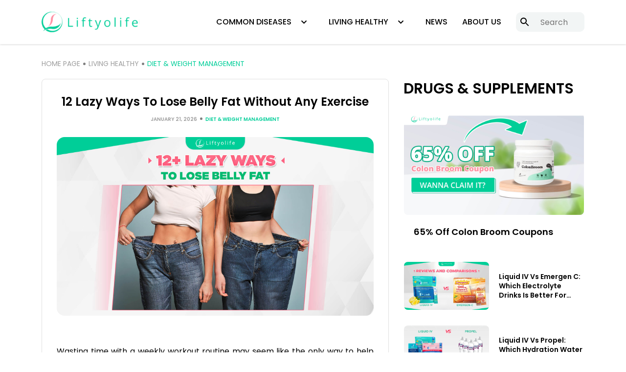

--- FILE ---
content_type: text/html; charset=UTF-8
request_url: https://liftyolife.com/lazy-ways-to-lose-belly-fat/
body_size: 19403
content:
<!DOCTYPE html>
<html lang="en-US" prefix="og: https://ogp.me/ns#">
<head>
  <meta charset="UTF-8">
  <meta http-equiv="X-UA-Compatible" content="IE=edge">
  <meta name="viewport" content="width=device-width, initial-scale=1.0">
  <script>var et_site_url='https://liftyolife.com';var et_post_id='3341';function et_core_page_resource_fallback(a,b){"undefined"===typeof b&&(b=a.sheet.cssRules&&0===a.sheet.cssRules.length);b&&(a.onerror=null,a.onload=null,a.href?a.href=et_site_url+"/?et_core_page_resource="+a.id+et_post_id:a.src&&(a.src=et_site_url+"/?et_core_page_resource="+a.id+et_post_id))}
</script><meta name="pushnami" content="wordpress-plugin"/>
<link rel="manifest" href="/manifest.json">

<!-- Search Engine Optimization by Rank Math - https://s.rankmath.com/home -->
<title>12 Lazy Ways To Lose Belly Fat Without Any Exercise | Liftyolife</title>
<meta name="description" content="These top 12 lazy ways to lose belly fat are backed by science and beauty experts. You really don’t need workouts to let go of fat from your belly."/>
<meta name="robots" content="follow, index, max-snippet:-1, max-video-preview:-1, max-image-preview:large"/>
<link rel="canonical" href="https://liftyolife.com/lazy-ways-to-lose-belly-fat/" />
<meta property="og:locale" content="en_US" />
<meta property="og:type" content="article" />
<meta property="og:title" content="12 Lazy Ways To Lose Belly Fat Without Any Exercise | Liftyolife" />
<meta property="og:description" content="These top 12 lazy ways to lose belly fat are backed by science and beauty experts. You really don’t need workouts to let go of fat from your belly." />
<meta property="og:url" content="https://liftyolife.com/lazy-ways-to-lose-belly-fat/" />
<meta property="og:site_name" content="Liftyolife" />
<meta property="article:section" content="Diet &amp; Weight management" />
<meta property="og:image" content="https://liftyolife.com/wp-content/uploads/2022/09/lazy-ways-to-lose-belly-fat.jpeg" />
<meta property="og:image:secure_url" content="https://liftyolife.com/wp-content/uploads/2022/09/lazy-ways-to-lose-belly-fat.jpeg" />
<meta property="og:image:width" content="1920" />
<meta property="og:image:height" content="1080" />
<meta property="og:image:alt" content="Lazy Ways To Lose Belly Fat" />
<meta property="og:image:type" content="image/jpeg" />
<meta property="article:published_time" content="2026-01-21T06:48:40+00:00" />
<meta name="twitter:card" content="summary_large_image" />
<meta name="twitter:title" content="12 Lazy Ways To Lose Belly Fat Without Any Exercise | Liftyolife" />
<meta name="twitter:description" content="These top 12 lazy ways to lose belly fat are backed by science and beauty experts. You really don’t need workouts to let go of fat from your belly." />
<meta name="twitter:image" content="https://liftyolife.com/wp-content/uploads/2022/09/lazy-ways-to-lose-belly-fat.jpeg" />
<meta name="twitter:label1" content="Written by" />
<meta name="twitter:data1" content="Trần Trung" />
<meta name="twitter:label2" content="Time to read" />
<meta name="twitter:data2" content="7 minutes" />
<script type="application/ld+json" class="rank-math-schema">{"@context":"https://schema.org","@graph":[{"@type":"Organization","@id":"https://liftyolife.com/#organization","name":"Liftyolife","logo":{"@type":"ImageObject","@id":"https://liftyolife.com/#logo","url":"https://liftyolife.com/wp-content/uploads/2022/03/Liftyolife-scaled.jpg","contentUrl":"https://liftyolife.com/wp-content/uploads/2022/03/Liftyolife-scaled.jpg","caption":"Liftyolife","inLanguage":"en-US","width":"2560","height":"2560"}},{"@type":"WebSite","@id":"https://liftyolife.com/#website","url":"https://liftyolife.com","name":"Liftyolife","publisher":{"@id":"https://liftyolife.com/#organization"},"inLanguage":"en-US"},{"@type":"ImageObject","@id":"https://liftyolife.com/wp-content/uploads/2022/09/lazy-ways-to-lose-belly-fat.jpeg","url":"https://liftyolife.com/wp-content/uploads/2022/09/lazy-ways-to-lose-belly-fat.jpeg","width":"1920","height":"1080","caption":"Lazy Ways To Lose Belly Fat","inLanguage":"en-US"},{"@type":"BreadcrumbList","@id":"https://liftyolife.com/lazy-ways-to-lose-belly-fat/#breadcrumb","itemListElement":[{"@type":"ListItem","position":"1","item":{"@id":"https://liftyolife.com","name":"Home"}},{"@type":"ListItem","position":"2","item":{"@id":"https://liftyolife.com/lazy-ways-to-lose-belly-fat/","name":"12 Lazy Ways To Lose Belly Fat Without Any Exercise"}}]},{"@type":"WebPage","@id":"https://liftyolife.com/lazy-ways-to-lose-belly-fat/#webpage","url":"https://liftyolife.com/lazy-ways-to-lose-belly-fat/","name":"12 Lazy Ways To Lose Belly Fat Without Any Exercise | Liftyolife","datePublished":"2026-01-21T06:48:40+00:00","dateModified":"2026-01-21T06:48:40+00:00","isPartOf":{"@id":"https://liftyolife.com/#website"},"primaryImageOfPage":{"@id":"https://liftyolife.com/wp-content/uploads/2022/09/lazy-ways-to-lose-belly-fat.jpeg"},"inLanguage":"en-US","breadcrumb":{"@id":"https://liftyolife.com/lazy-ways-to-lose-belly-fat/#breadcrumb"}},{"@type":"Person","@id":"https://liftyolife.com/lazy-ways-to-lose-belly-fat/#author","name":"Tr\u1ea7n Trung","image":{"@type":"ImageObject","@id":"https://secure.gravatar.com/avatar/69d5936083db5a70754e6ebe847f94cacf6ac98d7658c9971daefb0b695b4a5c?s=96&amp;d=mm&amp;r=g","url":"https://secure.gravatar.com/avatar/69d5936083db5a70754e6ebe847f94cacf6ac98d7658c9971daefb0b695b4a5c?s=96&amp;d=mm&amp;r=g","caption":"Tr\u1ea7n Trung","inLanguage":"en-US"},"worksFor":{"@id":"https://liftyolife.com/#organization"}},{"@type":"BlogPosting","headline":"12 Lazy Ways To Lose Belly Fat Without Any Exercise | Liftyolife","keywords":"Lazy Ways To Lose Belly Fat","datePublished":"2026-01-21T06:48:40+00:00","dateModified":"2026-01-21T06:48:40+00:00","author":{"@id":"https://liftyolife.com/lazy-ways-to-lose-belly-fat/#author"},"publisher":{"@id":"https://liftyolife.com/#organization"},"description":"These top 12 lazy ways to lose belly fat are backed by science and beauty experts. You really don\u2019t need workouts to let go of fat from your belly.","name":"12 Lazy Ways To Lose Belly Fat Without Any Exercise | Liftyolife","@id":"https://liftyolife.com/lazy-ways-to-lose-belly-fat/#richSnippet","isPartOf":{"@id":"https://liftyolife.com/lazy-ways-to-lose-belly-fat/#webpage"},"image":{"@id":"https://liftyolife.com/wp-content/uploads/2022/09/lazy-ways-to-lose-belly-fat.jpeg"},"inLanguage":"en-US","mainEntityOfPage":{"@id":"https://liftyolife.com/lazy-ways-to-lose-belly-fat/#webpage"}}]}</script>
<!-- /Rank Math WordPress SEO plugin -->

<link rel='dns-prefetch' href='//fonts.googleapis.com' />
<link rel="alternate" type="application/rss+xml" title="Liftyolife &raquo; 12 Lazy Ways To Lose Belly Fat Without Any Exercise Comments Feed" href="https://liftyolife.com/lazy-ways-to-lose-belly-fat/feed/" />
<link rel="alternate" title="oEmbed (JSON)" type="application/json+oembed" href="https://liftyolife.com/wp-json/oembed/1.0/embed?url=https%3A%2F%2Fliftyolife.com%2Flazy-ways-to-lose-belly-fat%2F" />
<link rel="alternate" title="oEmbed (XML)" type="text/xml+oembed" href="https://liftyolife.com/wp-json/oembed/1.0/embed?url=https%3A%2F%2Fliftyolife.com%2Flazy-ways-to-lose-belly-fat%2F&#038;format=xml" />
<style id='wp-img-auto-sizes-contain-inline-css' type='text/css'>
img:is([sizes=auto i],[sizes^="auto," i]){contain-intrinsic-size:3000px 1500px}
/*# sourceURL=wp-img-auto-sizes-contain-inline-css */
</style>

<style id='wp-emoji-styles-inline-css' type='text/css'>

	img.wp-smiley, img.emoji {
		display: inline !important;
		border: none !important;
		box-shadow: none !important;
		height: 1em !important;
		width: 1em !important;
		margin: 0 0.07em !important;
		vertical-align: -0.1em !important;
		background: none !important;
		padding: 0 !important;
	}
/*# sourceURL=wp-emoji-styles-inline-css */
</style>
<link rel='stylesheet' id='wp-block-library-css' href='https://liftyolife.com/wp-includes/css/dist/block-library/style.min.css?ver=6.9' type='text/css' media='all' />
<style id='global-styles-inline-css' type='text/css'>
:root{--wp--preset--aspect-ratio--square: 1;--wp--preset--aspect-ratio--4-3: 4/3;--wp--preset--aspect-ratio--3-4: 3/4;--wp--preset--aspect-ratio--3-2: 3/2;--wp--preset--aspect-ratio--2-3: 2/3;--wp--preset--aspect-ratio--16-9: 16/9;--wp--preset--aspect-ratio--9-16: 9/16;--wp--preset--color--black: #000000;--wp--preset--color--cyan-bluish-gray: #abb8c3;--wp--preset--color--white: #ffffff;--wp--preset--color--pale-pink: #f78da7;--wp--preset--color--vivid-red: #cf2e2e;--wp--preset--color--luminous-vivid-orange: #ff6900;--wp--preset--color--luminous-vivid-amber: #fcb900;--wp--preset--color--light-green-cyan: #7bdcb5;--wp--preset--color--vivid-green-cyan: #00d084;--wp--preset--color--pale-cyan-blue: #8ed1fc;--wp--preset--color--vivid-cyan-blue: #0693e3;--wp--preset--color--vivid-purple: #9b51e0;--wp--preset--gradient--vivid-cyan-blue-to-vivid-purple: linear-gradient(135deg,rgb(6,147,227) 0%,rgb(155,81,224) 100%);--wp--preset--gradient--light-green-cyan-to-vivid-green-cyan: linear-gradient(135deg,rgb(122,220,180) 0%,rgb(0,208,130) 100%);--wp--preset--gradient--luminous-vivid-amber-to-luminous-vivid-orange: linear-gradient(135deg,rgb(252,185,0) 0%,rgb(255,105,0) 100%);--wp--preset--gradient--luminous-vivid-orange-to-vivid-red: linear-gradient(135deg,rgb(255,105,0) 0%,rgb(207,46,46) 100%);--wp--preset--gradient--very-light-gray-to-cyan-bluish-gray: linear-gradient(135deg,rgb(238,238,238) 0%,rgb(169,184,195) 100%);--wp--preset--gradient--cool-to-warm-spectrum: linear-gradient(135deg,rgb(74,234,220) 0%,rgb(151,120,209) 20%,rgb(207,42,186) 40%,rgb(238,44,130) 60%,rgb(251,105,98) 80%,rgb(254,248,76) 100%);--wp--preset--gradient--blush-light-purple: linear-gradient(135deg,rgb(255,206,236) 0%,rgb(152,150,240) 100%);--wp--preset--gradient--blush-bordeaux: linear-gradient(135deg,rgb(254,205,165) 0%,rgb(254,45,45) 50%,rgb(107,0,62) 100%);--wp--preset--gradient--luminous-dusk: linear-gradient(135deg,rgb(255,203,112) 0%,rgb(199,81,192) 50%,rgb(65,88,208) 100%);--wp--preset--gradient--pale-ocean: linear-gradient(135deg,rgb(255,245,203) 0%,rgb(182,227,212) 50%,rgb(51,167,181) 100%);--wp--preset--gradient--electric-grass: linear-gradient(135deg,rgb(202,248,128) 0%,rgb(113,206,126) 100%);--wp--preset--gradient--midnight: linear-gradient(135deg,rgb(2,3,129) 0%,rgb(40,116,252) 100%);--wp--preset--font-size--small: 13px;--wp--preset--font-size--medium: 20px;--wp--preset--font-size--large: 36px;--wp--preset--font-size--x-large: 42px;--wp--preset--spacing--20: 0.44rem;--wp--preset--spacing--30: 0.67rem;--wp--preset--spacing--40: 1rem;--wp--preset--spacing--50: 1.5rem;--wp--preset--spacing--60: 2.25rem;--wp--preset--spacing--70: 3.38rem;--wp--preset--spacing--80: 5.06rem;--wp--preset--shadow--natural: 6px 6px 9px rgba(0, 0, 0, 0.2);--wp--preset--shadow--deep: 12px 12px 50px rgba(0, 0, 0, 0.4);--wp--preset--shadow--sharp: 6px 6px 0px rgba(0, 0, 0, 0.2);--wp--preset--shadow--outlined: 6px 6px 0px -3px rgb(255, 255, 255), 6px 6px rgb(0, 0, 0);--wp--preset--shadow--crisp: 6px 6px 0px rgb(0, 0, 0);}:where(.is-layout-flex){gap: 0.5em;}:where(.is-layout-grid){gap: 0.5em;}body .is-layout-flex{display: flex;}.is-layout-flex{flex-wrap: wrap;align-items: center;}.is-layout-flex > :is(*, div){margin: 0;}body .is-layout-grid{display: grid;}.is-layout-grid > :is(*, div){margin: 0;}:where(.wp-block-columns.is-layout-flex){gap: 2em;}:where(.wp-block-columns.is-layout-grid){gap: 2em;}:where(.wp-block-post-template.is-layout-flex){gap: 1.25em;}:where(.wp-block-post-template.is-layout-grid){gap: 1.25em;}.has-black-color{color: var(--wp--preset--color--black) !important;}.has-cyan-bluish-gray-color{color: var(--wp--preset--color--cyan-bluish-gray) !important;}.has-white-color{color: var(--wp--preset--color--white) !important;}.has-pale-pink-color{color: var(--wp--preset--color--pale-pink) !important;}.has-vivid-red-color{color: var(--wp--preset--color--vivid-red) !important;}.has-luminous-vivid-orange-color{color: var(--wp--preset--color--luminous-vivid-orange) !important;}.has-luminous-vivid-amber-color{color: var(--wp--preset--color--luminous-vivid-amber) !important;}.has-light-green-cyan-color{color: var(--wp--preset--color--light-green-cyan) !important;}.has-vivid-green-cyan-color{color: var(--wp--preset--color--vivid-green-cyan) !important;}.has-pale-cyan-blue-color{color: var(--wp--preset--color--pale-cyan-blue) !important;}.has-vivid-cyan-blue-color{color: var(--wp--preset--color--vivid-cyan-blue) !important;}.has-vivid-purple-color{color: var(--wp--preset--color--vivid-purple) !important;}.has-black-background-color{background-color: var(--wp--preset--color--black) !important;}.has-cyan-bluish-gray-background-color{background-color: var(--wp--preset--color--cyan-bluish-gray) !important;}.has-white-background-color{background-color: var(--wp--preset--color--white) !important;}.has-pale-pink-background-color{background-color: var(--wp--preset--color--pale-pink) !important;}.has-vivid-red-background-color{background-color: var(--wp--preset--color--vivid-red) !important;}.has-luminous-vivid-orange-background-color{background-color: var(--wp--preset--color--luminous-vivid-orange) !important;}.has-luminous-vivid-amber-background-color{background-color: var(--wp--preset--color--luminous-vivid-amber) !important;}.has-light-green-cyan-background-color{background-color: var(--wp--preset--color--light-green-cyan) !important;}.has-vivid-green-cyan-background-color{background-color: var(--wp--preset--color--vivid-green-cyan) !important;}.has-pale-cyan-blue-background-color{background-color: var(--wp--preset--color--pale-cyan-blue) !important;}.has-vivid-cyan-blue-background-color{background-color: var(--wp--preset--color--vivid-cyan-blue) !important;}.has-vivid-purple-background-color{background-color: var(--wp--preset--color--vivid-purple) !important;}.has-black-border-color{border-color: var(--wp--preset--color--black) !important;}.has-cyan-bluish-gray-border-color{border-color: var(--wp--preset--color--cyan-bluish-gray) !important;}.has-white-border-color{border-color: var(--wp--preset--color--white) !important;}.has-pale-pink-border-color{border-color: var(--wp--preset--color--pale-pink) !important;}.has-vivid-red-border-color{border-color: var(--wp--preset--color--vivid-red) !important;}.has-luminous-vivid-orange-border-color{border-color: var(--wp--preset--color--luminous-vivid-orange) !important;}.has-luminous-vivid-amber-border-color{border-color: var(--wp--preset--color--luminous-vivid-amber) !important;}.has-light-green-cyan-border-color{border-color: var(--wp--preset--color--light-green-cyan) !important;}.has-vivid-green-cyan-border-color{border-color: var(--wp--preset--color--vivid-green-cyan) !important;}.has-pale-cyan-blue-border-color{border-color: var(--wp--preset--color--pale-cyan-blue) !important;}.has-vivid-cyan-blue-border-color{border-color: var(--wp--preset--color--vivid-cyan-blue) !important;}.has-vivid-purple-border-color{border-color: var(--wp--preset--color--vivid-purple) !important;}.has-vivid-cyan-blue-to-vivid-purple-gradient-background{background: var(--wp--preset--gradient--vivid-cyan-blue-to-vivid-purple) !important;}.has-light-green-cyan-to-vivid-green-cyan-gradient-background{background: var(--wp--preset--gradient--light-green-cyan-to-vivid-green-cyan) !important;}.has-luminous-vivid-amber-to-luminous-vivid-orange-gradient-background{background: var(--wp--preset--gradient--luminous-vivid-amber-to-luminous-vivid-orange) !important;}.has-luminous-vivid-orange-to-vivid-red-gradient-background{background: var(--wp--preset--gradient--luminous-vivid-orange-to-vivid-red) !important;}.has-very-light-gray-to-cyan-bluish-gray-gradient-background{background: var(--wp--preset--gradient--very-light-gray-to-cyan-bluish-gray) !important;}.has-cool-to-warm-spectrum-gradient-background{background: var(--wp--preset--gradient--cool-to-warm-spectrum) !important;}.has-blush-light-purple-gradient-background{background: var(--wp--preset--gradient--blush-light-purple) !important;}.has-blush-bordeaux-gradient-background{background: var(--wp--preset--gradient--blush-bordeaux) !important;}.has-luminous-dusk-gradient-background{background: var(--wp--preset--gradient--luminous-dusk) !important;}.has-pale-ocean-gradient-background{background: var(--wp--preset--gradient--pale-ocean) !important;}.has-electric-grass-gradient-background{background: var(--wp--preset--gradient--electric-grass) !important;}.has-midnight-gradient-background{background: var(--wp--preset--gradient--midnight) !important;}.has-small-font-size{font-size: var(--wp--preset--font-size--small) !important;}.has-medium-font-size{font-size: var(--wp--preset--font-size--medium) !important;}.has-large-font-size{font-size: var(--wp--preset--font-size--large) !important;}.has-x-large-font-size{font-size: var(--wp--preset--font-size--x-large) !important;}
/*# sourceURL=global-styles-inline-css */
</style>

<style id='classic-theme-styles-inline-css' type='text/css'>
/*! This file is auto-generated */
.wp-block-button__link{color:#fff;background-color:#32373c;border-radius:9999px;box-shadow:none;text-decoration:none;padding:calc(.667em + 2px) calc(1.333em + 2px);font-size:1.125em}.wp-block-file__button{background:#32373c;color:#fff;text-decoration:none}
/*# sourceURL=/wp-includes/css/classic-themes.min.css */
</style>
<link rel='stylesheet' id='et_monarch-css-css' href='https://liftyolife.com/wp-content/plugins/monarch/css/style.css?ver=1.4.12' type='text/css' media='all' />
<link rel='stylesheet' id='et-gf-open-sans-css' href='https://fonts.googleapis.com/css?family=Open+Sans:400,700' type='text/css' media='all' />
<link rel='stylesheet' id='style-css' href='https://liftyolife.com/wp-content/themes/liftyolife/style.css?ver=1689134982' type='text/css' media='all' />
<link rel='stylesheet' id='forget-about-shortcode-buttons-css' href='https://liftyolife.com/wp-content/plugins/forget-about-shortcode-buttons/public/css/button-styles.css?ver=2.1.2' type='text/css' media='all' />
<link rel='stylesheet' id='font-awesome-css' href='https://liftyolife.com/wp-content/plugins/elementor/assets/lib/font-awesome/css/font-awesome.min.css?ver=4.7.0' type='text/css' media='all' />
<link rel='stylesheet' id='wp-affiliate-disclosure-css' href='https://liftyolife.com/wp-content/plugins/wp-affiliate-disclosure/assets/css/core.css?ver=1.2.3' type='text/css' media='all' />
<link rel='stylesheet' id='ekit-widget-styles-css' href='https://liftyolife.com/wp-content/plugins/elementskit-lite/widgets/init/assets/css/widget-styles.css?ver=3.7.8' type='text/css' media='all' />
<link rel='stylesheet' id='ekit-responsive-css' href='https://liftyolife.com/wp-content/plugins/elementskit-lite/widgets/init/assets/css/responsive.css?ver=3.7.8' type='text/css' media='all' />
<script type="text/javascript" id="pushnami_script-js-after">
/* <![CDATA[ */
(function(document, window){
    var script = document.createElement("script");
    script.type = "text/javascript";
    script.src = "https://api.pushnami.com/scripts/v1/pushnami-adv/63d93ef4cdf6060013f736fd";
    script.onload = function() {
        Pushnami
            .update({"last_category":"Diet &amp; Weight management"})
            .prompt();
    };
    document.getElementsByTagName("head")[0].appendChild(script);
})(document, window);
//# sourceURL=pushnami_script-js-after
/* ]]> */
</script>
<script type="text/javascript" src="https://liftyolife.com/wp-includes/js/jquery/jquery.min.js?ver=3.7.1" id="jquery-core-js"></script>
<script type="text/javascript" src="https://liftyolife.com/wp-includes/js/jquery/jquery-migrate.min.js?ver=3.4.1" id="jquery-migrate-js"></script>
<link rel="https://api.w.org/" href="https://liftyolife.com/wp-json/" /><link rel="alternate" title="JSON" type="application/json" href="https://liftyolife.com/wp-json/wp/v2/posts/3341" /><link rel="EditURI" type="application/rsd+xml" title="RSD" href="https://liftyolife.com/xmlrpc.php?rsd" />
<meta name="generator" content="WordPress 6.9" />
<link rel='shortlink' href='https://liftyolife.com/?p=3341' />
<meta name="cdp-version" content="1.5.0" /><meta name="google-adsense-account" content="ca-pub-4779473770388332">
<meta name="google-site-verification" content="_Rv_9LftGmsbzdqlO_AHCC9p8m0kyIf-sECivPd0yAk" />
<meta name="facebook-domain-verification" content="gyit46ckuj6ssz7lzs83faiywauqw3" />
<meta name="0b19c11a7c0fa13" content="9597bfeeb51ec04994d58d70fca46f57" />
<!-- Google Tag Manager -->
<script>(function(w,d,s,l,i){w[l]=w[l]||[];w[l].push({'gtm.start':
new Date().getTime(),event:'gtm.js'});var f=d.getElementsByTagName(s)[0],
j=d.createElement(s),dl=l!='dataLayer'?'&l='+l:'';j.async=true;j.src=
'https://www.googletagmanager.com/gtm.js?id='+i+dl;f.parentNode.insertBefore(j,f);
})(window,document,'script','dataLayer','GTM-NT8BPBNT');</script>
<!-- End Google Tag Manager -->

<!-- Google tag (gtag.js) -->
<script async src="https://www.googletagmanager.com/gtag/js?id=G-8LMJ7BWB4F"></script>
<script>
  window.dataLayer = window.dataLayer || [];
  function gtag(){dataLayer.push(arguments);}
  gtag('js', new Date());

  gtag('config', 'G-8LMJ7BWB4F');
</script><style type="text/css" id="et-social-custom-css">
				 
			</style><meta name="generator" content="Elementor 3.33.2; features: e_font_icon_svg, additional_custom_breakpoints; settings: css_print_method-external, google_font-enabled, font_display-swap">
			<style>
				.e-con.e-parent:nth-of-type(n+4):not(.e-lazyloaded):not(.e-no-lazyload),
				.e-con.e-parent:nth-of-type(n+4):not(.e-lazyloaded):not(.e-no-lazyload) * {
					background-image: none !important;
				}
				@media screen and (max-height: 1024px) {
					.e-con.e-parent:nth-of-type(n+3):not(.e-lazyloaded):not(.e-no-lazyload),
					.e-con.e-parent:nth-of-type(n+3):not(.e-lazyloaded):not(.e-no-lazyload) * {
						background-image: none !important;
					}
				}
				@media screen and (max-height: 640px) {
					.e-con.e-parent:nth-of-type(n+2):not(.e-lazyloaded):not(.e-no-lazyload),
					.e-con.e-parent:nth-of-type(n+2):not(.e-lazyloaded):not(.e-no-lazyload) * {
						background-image: none !important;
					}
				}
			</style>
			<link rel="icon" href="https://liftyolife.com/wp-content/uploads/2022/03/LOGO-FAVICON.png" sizes="32x32" />
<link rel="icon" href="https://liftyolife.com/wp-content/uploads/2022/03/LOGO-FAVICON.png" sizes="192x192" />
<link rel="apple-touch-icon" href="https://liftyolife.com/wp-content/uploads/2022/03/LOGO-FAVICON.png" />
<meta name="msapplication-TileImage" content="https://liftyolife.com/wp-content/uploads/2022/03/LOGO-FAVICON.png" />
		<style type="text/css" id="wp-custom-css">
			.adsbygoogle {
	display: none !important;
}		</style>
		  <link rel="icon" href="https://liftyolife.com/wp-content/uploads/2022/03/LOGO-FAVICON.png" sizes="32x32" />
<link rel="icon" href="https://liftyolife.com/wp-content/uploads/2022/03/LOGO-FAVICON.png" sizes="192x192" />
<link rel="apple-touch-icon" href="https://liftyolife.com/wp-content/uploads/2022/03/LOGO-FAVICON.png" />
<meta name="msapplication-TileImage" content="https://liftyolife.com/wp-content/uploads/2022/03/LOGO-FAVICON.png" />
  <link rel="stylesheet" href="https://cdnjs.cloudflare.com/ajax/libs/font-awesome/5.15.4/css/all.min.css" integrity="sha512-1ycn6IcaQQ40/MKBW2W4Rhis/DbILU74C1vSrLJxCq57o941Ym01SwNsOMqvEBFlcgUa6xLiPY/NS5R+E6ztJQ==" crossorigin="anonymous" referrerpolicy="no-referrer" />
  <script type="text/javascript" src="https://liftyolife.com/wp-content/themes/liftyolife/assets/js/jquery-3.6.0.min.js"></script>
<link rel='stylesheet' id='lwptoc-main-css' href='https://liftyolife.com/wp-content/plugins/luckywp-table-of-contents/front/assets/main.min.css?ver=2.1.4' type='text/css' media='all' />
</head>

<body class="wp-singular post-template-default single single-post postid-3341 single-format-standard wp-custom-logo wp-embed-responsive wp-theme-liftyolife et_monarch elementor-default elementor-kit-3986">

<!-- Google Tag Manager (noscript) -->
<noscript><iframe src="https://www.googletagmanager.com/ns.html?id=GTM-NT8BPBNT"
height="0" width="0" style="display:none;visibility:hidden"></iframe></noscript>
<!-- End Google Tag Manager (noscript) -->
<div class="ir-page-wrap">

  <header class="app-header">
    <div class="ir-header__wrap container">
      
      <div class="ir-header__logo">
      <a class="app-logo" href="https://liftyolife.com" class="custom-logo-link" rel="home">
      <img class="logo" src="https://liftyolife.com/wp-content/uploads/2025/12/logo.svg" alt="Liftyolife">    </a>
  </div>      
      <input id="menu-checkbox" class="menu-checkbox" type="checkbox" style="display: none;">
      <label for="menu-checkbox" class="menu-toggle"><i class="fas expand-collapse"></i></label>

      
  
	<nav id="ir-main-nav" class="ir-main-nav">
	<div class="menu-main-menu-container"><ul id="menu-main-menu" class="ir-main-menu">
		<li class="menu-item ir-search-box">
			<div class="menu-item-head">
				<form class="search-form" action="https://liftyolife.com" method="get" role="search">
					<button type="submit" class="search-submit">
						<span class="search-icon">
							<svg focusable="false" aria-label="Search" xmlns="http://www.w3.org/2000/svg" viewBox="0 0 24 24" width="24px">
								<path d="M15.5 14h-.79l-.28-.27C15.41 12.59 16 11.11 16 9.5 16 5.91 13.09 3 9.5 3S3 5.91 3 9.5 5.91 16 9.5 16c1.61 0 3.09-.59 4.23-1.57l.27.28v.79l5 4.99L20.49 19l-4.99-5zm-6 0C7.01 14 5 11.99 5 9.5S7.01 5 9.5 5 14 7.01 14 9.5 11.99 14 9.5 14z"></path>
							</svg>
						</span>
					</button>
					<input type="search" id="input-0" name="s" value="" class="search-input" placeholder="Search" autocomplete="off">
				</form>
			</div>
		</li><li id="menu-item-23" class="menu-item menu-item-type-taxonomy menu-item-object-category menu-item-has-children menu-item-23"><a href="https://liftyolife.com/common-diseases/" class="menu-item__link">COMMON DISEASES</a><i class="collapse-icon"></i>
<ul class="sub-menu">
	<li id="menu-item-24" class="menu-item menu-item-type-taxonomy menu-item-object-category menu-item-24"><a href="https://liftyolife.com/common-diseases/adhd/" class="menu-item__link">ADHD</a><i class="collapse-icon"></i></li>
	<li id="menu-item-25" class="menu-item menu-item-type-taxonomy menu-item-object-category menu-item-25"><a href="https://liftyolife.com/common-diseases/allergies/" class="menu-item__link">Allergies</a><i class="collapse-icon"></i></li>
	<li id="menu-item-26" class="menu-item menu-item-type-taxonomy menu-item-object-category menu-item-26"><a href="https://liftyolife.com/common-diseases/asthma/" class="menu-item__link">Asthma</a><i class="collapse-icon"></i></li>
	<li id="menu-item-27" class="menu-item menu-item-type-taxonomy menu-item-object-category menu-item-27"><a href="https://liftyolife.com/common-diseases/cancer/" class="menu-item__link">Cancer</a><i class="collapse-icon"></i></li>
	<li id="menu-item-28" class="menu-item menu-item-type-taxonomy menu-item-object-category menu-item-28"><a href="https://liftyolife.com/common-diseases/depression/" class="menu-item__link">Depression</a><i class="collapse-icon"></i></li>
	<li id="menu-item-29" class="menu-item menu-item-type-taxonomy menu-item-object-category menu-item-29"><a href="https://liftyolife.com/common-diseases/diabetes/" class="menu-item__link">Diabetes</a><i class="collapse-icon"></i></li>
	<li id="menu-item-30" class="menu-item menu-item-type-taxonomy menu-item-object-category menu-item-30"><a href="https://liftyolife.com/common-diseases/drugs-supplements/" class="menu-item__link">Drugs-supplements</a><i class="collapse-icon"></i></li>
	<li id="menu-item-31" class="menu-item menu-item-type-taxonomy menu-item-object-category menu-item-31"><a href="https://liftyolife.com/common-diseases/heart-disease/" class="menu-item__link">Heart disease</a><i class="collapse-icon"></i></li>
	<li id="menu-item-32" class="menu-item menu-item-type-taxonomy menu-item-object-category menu-item-32"><a href="https://liftyolife.com/common-diseases/kidney-disease/" class="menu-item__link">Kidney disease</a><i class="collapse-icon"></i></li>
	<li id="menu-item-33" class="menu-item menu-item-type-taxonomy menu-item-object-category menu-item-33"><a href="https://liftyolife.com/common-diseases/obesity/" class="menu-item__link">Obesity</a><i class="collapse-icon"></i></li>
	<li id="menu-item-34" class="menu-item menu-item-type-taxonomy menu-item-object-category menu-item-34"><a href="https://liftyolife.com/common-diseases/skin-problems-care/" class="menu-item__link">Skin problems care</a><i class="collapse-icon"></i></li>
</ul>
</li>
<li id="menu-item-35" class="menu-item menu-item-type-taxonomy menu-item-object-category current-post-ancestor menu-item-has-children menu-item-35"><a href="https://liftyolife.com/living-healthy/" class="menu-item__link">LIVING HEALTHY</a><i class="collapse-icon"></i>
<ul class="sub-menu">
	<li id="menu-item-36" class="menu-item menu-item-type-taxonomy menu-item-object-category current-post-ancestor current-menu-parent current-post-parent menu-item-36"><a href="https://liftyolife.com/living-healthy/diet/" class="menu-item__link">Diet &amp; Weight management</a><i class="collapse-icon"></i></li>
	<li id="menu-item-37" class="menu-item menu-item-type-taxonomy menu-item-object-category menu-item-37"><a href="https://liftyolife.com/living-healthy/fitness-exercise/" class="menu-item__link">Fitness exercise</a><i class="collapse-icon"></i></li>
	<li id="menu-item-38" class="menu-item menu-item-type-taxonomy menu-item-object-category menu-item-38"><a href="https://liftyolife.com/living-healthy/food-recipe/" class="menu-item__link">Food recipe</a><i class="collapse-icon"></i></li>
	<li id="menu-item-39" class="menu-item menu-item-type-taxonomy menu-item-object-category menu-item-39"><a href="https://liftyolife.com/living-healthy/mental-health/" class="menu-item__link">Mental health</a><i class="collapse-icon"></i></li>
</ul>
</li>
<li id="menu-item-40" class="menu-item menu-item-type-taxonomy menu-item-object-category menu-item-40"><a href="https://liftyolife.com/news/" class="menu-item__link" ref="nofollow">NEWS</a><i class="collapse-icon"></i></li>
<li id="menu-item-167" class="menu-item menu-item-type-post_type menu-item-object-page menu-item-167"><a href="https://liftyolife.com/about-us/" class="menu-item__link" ref="nofollow">ABOUT US</a><i class="collapse-icon"></i></li>

		<li class="menu-item ir-search-box">
			<div class="menu-item-head">
				<form class="search-form" action="https://liftyolife.com" method="get" role="search">
					<button type="submit" class="search-submit">
						<span class="search-icon">
							<svg focusable="false" aria-label="Search" xmlns="http://www.w3.org/2000/svg" viewBox="0 0 24 24" width="24px">
								<path d="M15.5 14h-.79l-.28-.27C15.41 12.59 16 11.11 16 9.5 16 5.91 13.09 3 9.5 3S3 5.91 3 9.5 5.91 16 9.5 16c1.61 0 3.09-.59 4.23-1.57l.27.28v.79l5 4.99L20.49 19l-4.99-5zm-6 0C7.01 14 5 11.99 5 9.5S7.01 5 9.5 5 14 7.01 14 9.5 11.99 14 9.5 14z"></path>
							</svg>
						</span>
					</button>
					<input type="search" id="input-0" name="s" value="" class="search-input" placeholder="Search" autocomplete="off">
				</form>
			</div>
		</li></ul></div>	</nav>

	<script type="text/javascript">
  $(function() {
  // button = $('.ir-main-nav');
  // checkbox = $('.menu-checkbox');
  // button.addEventListener( 'click', function() {
  //   if(checkbox.checked) {
  //     checkbox.prop('checked', false);
  //   } else {
  //     checkbox.prop('checked', true);
  //   }
  // });
	$('.collapse-icon').click(function () {
		$(this).parent().toggleClass('open')
	})
})
</script>
    </div>

  </header>

	<div id="content" class="site-content single">

<div class="breadcrumb container">

  <a class="home" >HOME PAGE</a>

      
    <span class="doted"></span>
    <a href="https://liftyolife.com/living-healthy/" class="category-name">LIVING HEALTHY</a>

      
    <span class="doted"></span>
    <a href="https://liftyolife.com/living-healthy/diet/" class="category-name">Diet &amp; Weight management</a>

  
</div>
<div class="single ir-page post container">
  
  <div class="content-column">

  
<section class="section the-content">
  
  <div class="post-head">
    <h1 class="title">
      <strong>
        12 Lazy Ways To Lose Belly Fat Without Any Exercise      </strong>
    </h1>
    <div class="info">
      <div class="date">January 21, 2026</div>
      <i class="doted"></i>
      <i class="catalog-post-link">Diet &amp; Weight management</i>
    </div>

        <div class="thumbnail-wrap">
      <div class="thumbnail">
        <img loading="lazy" src="https://liftyolife.com/wp-content/uploads/2022/09/lazy-ways-to-lose-belly-fat.jpeg" alt="feature-image" class="thumbnail-image">
      </div>
    </div>
      </div>

  <div class="ir-post-detail__content">


    <p>Wasting time with a weekly workout routine may seem like the only way to help you get lean on the abdomen. However, what if we say that you can flip that situation? This list of the 12 best&nbsp;<strong>lazy ways to lose belly fat</strong>&nbsp;explained with facts and tips from experts in fitness and beauty, will inspire you. Dive into it with&nbsp;<strong>Liftyolife</strong>&nbsp;now.</p><div id="325006834">
    <script type="text/javascript">
        try {
            window._mNHandle.queue.push(function () {
                window._mNDetails.loadTag("325006834", "600x250", "325006834");
            });
        }
        catch (error) {
        }
    </script>
</div>
<div class="lwptoc lwptoc-autoWidth lwptoc-baseItems lwptoc-light lwptoc-notInherit" data-smooth-scroll="1" data-smooth-scroll-offset="24"><div class="lwptoc_i">    <div class="lwptoc_header">
        <b class="lwptoc_title">Contents</b>                    <span class="lwptoc_toggle">
                <a href="#" class="lwptoc_toggle_label" data-label="hide">show</a>
            </span>
            </div>
<div class="lwptoc_items" style="display:none;">
    <ol class="lwptoc_itemWrap"><li class="lwptoc_item">    <a href="#1_Weight_Lose_Supplement_or_Slimming_Patches_-_Best_Lazy_Ways_To_Lose_Belly_Fat">
                <span class="lwptoc_item_label">1. Weight Lose Supplement or Slimming Patches – Best Lazy Ways To Lose Belly Fat</span>
    </a>
    </li><li class="lwptoc_item">    <a href="#2_Eat_Toasted_Bread">
                <span class="lwptoc_item_label">2. Eat Toasted Bread</span>
    </a>
    </li><li class="lwptoc_item">    <a href="#3_Add_Frozen_Fruit_To_Your_Smoothie">
                <span class="lwptoc_item_label">3. Add Frozen Fruit To Your Smoothie</span>
    </a>
    </li><li class="lwptoc_item">    <a href="#4_Load_Up_On_Fiber">
                <span class="lwptoc_item_label">4. Load Up On Fiber</span>
    </a>
    </li><li class="lwptoc_item">    <a href="#5_Get_Quality_Sleep">
                <span class="lwptoc_item_label">5. Get Quality Sleep</span>
    </a>
    </li><li class="lwptoc_item">    <a href="#6_Drink_Enough_Water">
                <span class="lwptoc_item_label">6. Drink Enough Water</span>
    </a>
    </li><li class="lwptoc_item">    <a href="#7_Eat_More_Meatloaf">
                <span class="lwptoc_item_label">7. Eat More Meatloaf</span>
    </a>
    </li><li class="lwptoc_item">    <a href="#8_Eat_Snack_in_the_Afternoon">
                <span class="lwptoc_item_label">8. Eat Snack in the Afternoon</span>
    </a>
    </li><li class="lwptoc_item">    <a href="#9_Mix_Up_Your_Movements">
                <span class="lwptoc_item_label">9. Mix Up Your Movements</span>
    </a>
    </li><li class="lwptoc_item">    <a href="#10_Get_A_Lot_Of_Yogurts">
                <span class="lwptoc_item_label">10. Get A Lot Of Yogurts</span>
    </a>
    </li><li class="lwptoc_item">    <a href="#11_Stop_Drinking_Sugary_Drinks">
                <span class="lwptoc_item_label">11. Stop Drinking Sugary Drinks</span>
    </a>
    </li><li class="lwptoc_item">    <a href="#12_Cook_Bacon_the_Right_Way">
                <span class="lwptoc_item_label">12. Cook Bacon the Right Way</span>
    </a>
    </li></ol></div>
</div></div><h2><span id="1_Weight_Lose_Supplement_or_Slimming_Patches_-_Best_Lazy_Ways_To_Lose_Belly_Fat"><strong><strong>1. Weight Lose Supplement or Slimming Patches – Best Lazy Ways To Lose Belly Fat</strong></strong></span></h2>
<p>Losing belly fat can be challenging, especially if you don’t want to exercise. However, several easy products can help you lose this stubborn area of your body.</p>
<p>In this post, we would love to share these safe and weight-loss products that can help burn belly fat.</p>
<ul>
<li><a href="https://whichchoose.com/colon-broom-reviews/" rel="nofollow noopener" target="_blank"><strong>Colon Broom</strong></a></li>
</ul>
<p>Colon Broom is an all-natural dietary supplement that improves your digestive system to “make you feel lighter.” Specifically, it can reduce bloating, free constipation, and promote gut functioning. As a result of a healthy gut, the food is well digested, and the calories are well controlled. That’s the point when you can achieve the desired weight loss.</p>
<div id="attachment_3322" style="width: 1930px" class="wp-caption aligncenter"><img fetchpriority="high" decoding="async" aria-describedby="caption-attachment-3322" class="wp-image-3322 size-full" src="https://liftyolife.com/wp-content/uploads/2022/08/Safe-effective-way-to-lose-weight.jpeg" alt="Colon Broom" width="1920" height="1080" srcset="https://liftyolife.com/wp-content/uploads/2022/08/Safe-effective-way-to-lose-weight.jpeg 1920w, https://liftyolife.com/wp-content/uploads/2022/08/Safe-effective-way-to-lose-weight-300x169.jpeg 300w, https://liftyolife.com/wp-content/uploads/2022/08/Safe-effective-way-to-lose-weight-1024x576.jpeg 1024w, https://liftyolife.com/wp-content/uploads/2022/08/Safe-effective-way-to-lose-weight-768x432.jpeg 768w, https://liftyolife.com/wp-content/uploads/2022/08/Safe-effective-way-to-lose-weight-1536x864.jpeg 1536w" sizes="(max-width: 1920px) 100vw, 1920px"><p id="caption-attachment-3322" class="wp-caption-text">Colon Broom</p></div>
<p>The manufacturer of ColonBroom provides you with exciting offers and no US shipping fees. We’re breaking them down below.</p>
<ol>
<li><strong>$64.99/bottle&nbsp;</strong></li>
<li><strong>$35.99/bottle</strong>&nbsp;when you purchase&nbsp;<strong>three bottles</strong>&nbsp;for a 3-month supply. This costs you a total of $107.97 (you’ve saved $87).</li>
<li><strong>$27.99/bottle</strong>&nbsp;when you purchase&nbsp;<strong>six bottles</strong>&nbsp;for a 6-month supply. This costs you a total of $167.94 (you’ve saved $222).</li>
</ol>
<p>Save $222 when buying the 6-month supply today! You’ll also get a diet guide and an anti-inflammatory guide for free, even when it’s your first time ordering.</p>
<ul>
<li><a href="https://liftyolife.com/parxal-patches-review/"><strong>Parxal Patches</strong></a></li>
</ul>
<p>Parxal patches are a product that is claimed by medical tests to help with reducing belly fat effectively. It provides straightforward usage, regardless of any time of the day. You simply peel it off and apply it onto your belly skin for at least one hour.</p>
<div id="attachment_3328" style="width: 1930px" class="wp-caption aligncenter"><img decoding="async" aria-describedby="caption-attachment-3328" class="wp-image-3328 size-full" src="https://liftyolife.com/wp-content/uploads/2022/08/Parxal-Patch-Pricing.jpeg" alt="Parxal Patch" width="1920" height="1080" srcset="https://liftyolife.com/wp-content/uploads/2022/08/Parxal-Patch-Pricing.jpeg 1920w, https://liftyolife.com/wp-content/uploads/2022/08/Parxal-Patch-Pricing-300x169.jpeg 300w, https://liftyolife.com/wp-content/uploads/2022/08/Parxal-Patch-Pricing-1024x576.jpeg 1024w, https://liftyolife.com/wp-content/uploads/2022/08/Parxal-Patch-Pricing-768x432.jpeg 768w, https://liftyolife.com/wp-content/uploads/2022/08/Parxal-Patch-Pricing-1536x864.jpeg 1536w" sizes="(max-width: 1920px) 100vw, 1920px"><p id="caption-attachment-3328" class="wp-caption-text">Parxal Patch</p></div>
<p>It works by letting its substances penetrate the skin and trigger our abdomen to burn more fat. It’s also able to suppress the neurons responsible for signaling hunger. That way, we feel less of the need to consume food and, therefore, will lose more weight.</p>
<p>Fortunately, a&nbsp;<strong>50% sale</strong>&nbsp;is now applied to all patches on the official Parxal website. You can buy these patches at just&nbsp;<strong>$49.95 per ten pieces</strong>. The original price is $99.9, so you have a big chance to grab a $50 savings now! Don’t let it slip away.</p>
<p>Parxal also produces arm patches (<a href="https://liftyolife.com/parxal-arms-review/">Parxal Arms</a>) – a product that reduces unwanted fat under your arms. If you feel a need to get rid of arm fat as well, avail of its site-wide 50% off today and get your slender arms back!</p><div id="223914438">
    <script type="text/javascript">
        try {
            window._mNHandle.queue.push(function () {
                window._mNDetails.loadTag("223914438", "600x250", "223914438");
            });
        }
        catch (error) {
        }
    </script>
</div>
<div id="attachment_3329" style="width: 1930px" class="wp-caption aligncenter"><img decoding="async" aria-describedby="caption-attachment-3329" class="wp-image-3329 size-full" src="https://liftyolife.com/wp-content/uploads/2022/08/Parxal-Arms-Pricing.jpeg" alt="Parxal Arms" width="1920" height="1080" srcset="https://liftyolife.com/wp-content/uploads/2022/08/Parxal-Arms-Pricing.jpeg 1920w, https://liftyolife.com/wp-content/uploads/2022/08/Parxal-Arms-Pricing-300x169.jpeg 300w, https://liftyolife.com/wp-content/uploads/2022/08/Parxal-Arms-Pricing-1024x576.jpeg 1024w, https://liftyolife.com/wp-content/uploads/2022/08/Parxal-Arms-Pricing-768x432.jpeg 768w, https://liftyolife.com/wp-content/uploads/2022/08/Parxal-Arms-Pricing-1536x864.jpeg 1536w" sizes="(max-width: 1920px) 100vw, 1920px"><p id="caption-attachment-3329" class="wp-caption-text">Parxal Arms</p></div>
<h2><span id="2_Eat_Toasted_Bread"><strong><strong>2. Eat Toasted Bread</strong></strong></span></h2>
<p>Studies have shown that there is a lower level of glycemic index in toasted bread than in fresh bread. Foods with lower glycemic index are less likely to cause weight gain.</p>
<p>In fact, those who consume toasted bread instead of other trunk food perform better fat-burning results. Also, replacing white bread with whole-grain toast can lead to improved glycemic control.</p>
<h2><span id="3_Add_Frozen_Fruit_To_Your_Smoothie"><strong><strong>3. Add Frozen Fruit To Your Smoothie</strong></strong></span></h2>
<p>If you’re looking for the ‘healthiest’&nbsp;<strong>lazy ways to lose belly fat</strong>, eating a balanced diet is essential. But for an extra nutritional boost, add frozen fruits to your daily smoothies.</p>
<p>Frozen fruits are not only a perfect replica of ice but also a significant nutrition enhancement. Studies have shown that frozen fruits retain inherent nutrients which promote your body shape.</p>
<h2><span id="4_Load_Up_On_Fiber"><strong><strong>4. Load Up On Fiber</strong></strong></span></h2>
<div id="attachment_3344" style="width: 1930px" class="wp-caption aligncenter"><img loading="lazy" decoding="async" aria-describedby="caption-attachment-3344" class="wp-image-3344 size-full" src="https://liftyolife.com/wp-content/uploads/2022/09/Load-up-on-fibre.jpeg" alt="Load Up On Fiber" width="1920" height="1080" srcset="https://liftyolife.com/wp-content/uploads/2022/09/Load-up-on-fibre.jpeg 1920w, https://liftyolife.com/wp-content/uploads/2022/09/Load-up-on-fibre-300x169.jpeg 300w, https://liftyolife.com/wp-content/uploads/2022/09/Load-up-on-fibre-1024x576.jpeg 1024w, https://liftyolife.com/wp-content/uploads/2022/09/Load-up-on-fibre-768x432.jpeg 768w, https://liftyolife.com/wp-content/uploads/2022/09/Load-up-on-fibre-1536x864.jpeg 1536w" sizes="(max-width: 1920px) 100vw, 1920px"><p id="caption-attachment-3344" class="wp-caption-text">Load Up On Fiber</p></div>
<p>Fiber is essential for supporting safe weight loss by promoting digestive function and gut health. According to research, people who consume more fiber in their diets tend to feel fuller for longer without gaining weight. This is because fiber promotes calorie consumption on its own. Fiber is also effective at treating gut bacteria and aiding in belly fat burning.</p>
<h2><span id="5_Get_Quality_Sleep"><strong><strong>5. Get Quality Sleep</strong></strong></span></h2>
<p>To have a fat-free belly, get enough sleep and avoid constantly staying up late. Sleep is critical to metabolism and the overall functioning of the body. When the internal organs’ metabolism suffers from a lack of sleep, they are unable to release energy and convert it to fat. This will quickly cause you to gain weight and develop a fatty abdomen.</p>
<h2><span id="6_Drink_Enough_Water"><strong><strong>6. Drink Enough Water</strong></strong></span></h2>
<p>Not only is the quality of sleep important, but so is the daily water intake. Staying hydrated is always a critical factor in efforts to improve health or regain a youthful appearance.</p>
<p>After being loaded into the body, adequate water will promote digestion and detoxification. Toxins are also a contributing factor to uncontrolled weight gain.</p>
<p>In addition, half a glass of water before a meal can help you feel fuller. This allows you to consume fewer calories at that meal. However, drinking too much water on an empty stomach can be detrimental to the effective production of digestive juices.</p>
<h2><span id="7_Eat_More_Meatloaf"><strong><strong>7. Eat More Meatloaf</strong></strong></span></h2>
<p>Meatloaf is notorious for being high in fat, sodium, and cholesterol, all of which are bad for your health. You can, however, reverse the situation by making your own meatloaf at home.</p>
<p>Yes. Making it at home allows you to easily control the ingredients and amounts in the recipe. If done correctly, your unique formula can help you lose some unexpected pounds in a matter of weeks. Also, with this type of food, you may feel at ease while eating.</p>
<h2><span id="8_Eat_Snack_in_the_Afternoon"><strong><strong>8. Eat Snack in the Afternoon</strong></strong></span></h2>
<div id="attachment_3342" style="width: 1930px" class="wp-caption aligncenter"><img loading="lazy" decoding="async" aria-describedby="caption-attachment-3342" class="wp-image-3342 size-full" src="https://liftyolife.com/wp-content/uploads/2022/09/Eat-snack-in-the-afternoon.jpeg" alt="Eat Snack in the Afternoon" width="1920" height="1080" srcset="https://liftyolife.com/wp-content/uploads/2022/09/Eat-snack-in-the-afternoon.jpeg 1920w, https://liftyolife.com/wp-content/uploads/2022/09/Eat-snack-in-the-afternoon-300x169.jpeg 300w, https://liftyolife.com/wp-content/uploads/2022/09/Eat-snack-in-the-afternoon-1024x576.jpeg 1024w, https://liftyolife.com/wp-content/uploads/2022/09/Eat-snack-in-the-afternoon-768x432.jpeg 768w, https://liftyolife.com/wp-content/uploads/2022/09/Eat-snack-in-the-afternoon-1536x864.jpeg 1536w" sizes="(max-width: 1920px) 100vw, 1920px"><p id="caption-attachment-3342" class="wp-caption-text">Eat Snack in the Afternoon</p></div>
<p>Despite the fact that we are all aware that constant snacking leads to belly fat accumulation and rapid weight gain. However, if junk food seems to be your ‘life,’ you don’t have to give it up completely. Even better, you should only snack in the afternoon and not at other times of the day.</p>
<p>According to research, snacking in the morning causes the body to consume more calories throughout the day. If you do not make a change soon, you will gain weight and, worse, become obese.</p>
<h2><span id="9_Mix_Up_Your_Movements"><strong><strong>9. Mix Up Your Movements</strong></strong></span></h2>
<p>If you want a flatter abdomen, increase the frequency of your body movement in all of your daily activities. Move your lower abs or upper thighs while reading a book or listening to music at home, for example, to burn calories and tone your abs. In any case, being active during the day’s relaxing periods is one of the best&nbsp;<strong>lazy ways to lose belly fat</strong>.</p>
<h2><span id="10_Get_A_Lot_Of_Yogurts"><strong><strong>10. Get A Lot Of Yogurts</strong></strong></span></h2>
<p>Yogurt is a good source of calcium, which your body needs to burn fat. Science shows that getting enough calcium will help you burn calories and avoid fat storage. So, after every meal, have yogurt with fruit as your main dessert instead of cupcakes or mousse.</p>
<h2><span id="11_Stop_Drinking_Sugary_Drinks"><strong><strong>11. Stop Drinking Sugary Drinks</strong></strong></span></h2>
<div id="attachment_3346" style="width: 1930px" class="wp-caption aligncenter"><img loading="lazy" decoding="async" aria-describedby="caption-attachment-3346" class="wp-image-3346 size-full" src="https://liftyolife.com/wp-content/uploads/2022/09/Stop-Drinking-Sugary-Drinks.jpeg" alt="Stop Drinking Sugary Drinks" width="1920" height="1080" srcset="https://liftyolife.com/wp-content/uploads/2022/09/Stop-Drinking-Sugary-Drinks.jpeg 1920w, https://liftyolife.com/wp-content/uploads/2022/09/Stop-Drinking-Sugary-Drinks-300x169.jpeg 300w, https://liftyolife.com/wp-content/uploads/2022/09/Stop-Drinking-Sugary-Drinks-1024x576.jpeg 1024w, https://liftyolife.com/wp-content/uploads/2022/09/Stop-Drinking-Sugary-Drinks-768x432.jpeg 768w, https://liftyolife.com/wp-content/uploads/2022/09/Stop-Drinking-Sugary-Drinks-1536x864.jpeg 1536w" sizes="(max-width: 1920px) 100vw, 1920px"><p id="caption-attachment-3346" class="wp-caption-text">Stop Drinking Sugary Drinks</p></div>
<p>Everyone should avoid sugary beverages, whether they are trying to lose weight or not. Most people fall into psychological traps due to today’s marketing gimmicks, causing them to overlook the consequences of using similar products.</p>
<p>According to science, daily consumption of sugary beverages can result in premature death. It is the cause of obesity and a variety of cancers. If you want to lose belly fat, you won’t get the results you wish from sugary drinks. This is because it also interferes with the digestive and anabolic functions of the body.</p>
<h2><span id="12_Cook_Bacon_the_Right_Way"><strong><strong>12. Cook Bacon the Right Way</strong></strong></span></h2>
<p>If you enjoy bacon but want to lose belly fat simultaneously, don’t worry. Just keep eating it. But you must know how to cook it properly to get the most out of your bacon.</p>
<p>Simply bake it for at least 12 minutes at 400 degrees F in the oven instead of a too-thick pan. Cook for another 2 minutes after it’s golden and crispy on the edges, then remove from the oven. Use oil absorbent pads to absorb all the fat secreted by the meat.</p>
<p>Now you’ve learned 12&nbsp;<strong>lazy ways to lose belly fat</strong>&nbsp;through this post. All of the tricks above are scientifically proven and act highly safe for your body. With all the information above,&nbsp;<strong>Liftyolife</strong> hopes you’ve found your way to getting a flat belly and will soon say bye to vexing body fat.</p>
<script async src="https://pagead2.googlesyndication.com/pagead/js/adsbygoogle.js?client=ca-pub-1543238686644096"
     crossorigin="anonymous"></script>
<ins class="adsbygoogle" style="display:block; text-align:center;" data-ad-layout="in-article" data-ad-format="fluid" data-ad-client="ca-pub-1543238686644096" data-ad-slot="9562063587"></ins>
<script>
     (adsbygoogle = window.adsbygoogle || []).push({});
</script>
    <div class="tags-list">
          </div>

  </div>

  <div class="share-rate">

  
  <div class="share">
          <div class="label">Share: </div>
    <div class="et_social_inline et_social_mobile_on et_social_inline_custom">
				<div class="et_social_networks et_social_autowidth et_social_slide et_social_rounded et_social_left et_social_no_animation et_social_outer_dark">
					
					<ul class="et_social_icons_container"><li class="et_social_facebook">
									<a href="http://www.facebook.com/sharer.php?u=https%3A%2F%2Fliftyolife.com%2Flazy-ways-to-lose-belly-fat%2F&#038;t=12%20Lazy%20Ways%20To%20Lose%20Belly%20Fat%20Without%20Any%20Exercise" class="et_social_share" rel="nofollow" data-social_name="facebook" data-post_id="3341" data-social_type="share" data-location="inline">
										<i class="et_social_icon et_social_icon_facebook"></i><span class="et_social_overlay"></span>
									</a>
								</li><li class="et_social_twitter">
									<a href="http://twitter.com/share?text=12%20Lazy%20Ways%20To%20Lose%20Belly%20Fat%20Without%20Any%20Exercise&#038;url=https%3A%2F%2Fliftyolife.com%2Flazy-ways-to-lose-belly-fat%2F" class="et_social_share" rel="nofollow" data-social_name="twitter" data-post_id="3341" data-social_type="share" data-location="inline">
										<i class="et_social_icon et_social_icon_twitter"></i><span class="et_social_overlay"></span>
									</a>
								</li><li class="et_social_pinterest">
									<a href="#" class="et_social_share_pinterest" rel="nofollow" data-social_name="pinterest" data-post_id="3341" data-social_type="share" data-location="inline">
										<i class="et_social_icon et_social_icon_pinterest"></i><span class="et_social_overlay"></span>
									</a>
								</li><li class="et_social_linkedin">
									<a href="http://www.linkedin.com/shareArticle?mini=true&#038;url=https%3A%2F%2Fliftyolife.com%2Flazy-ways-to-lose-belly-fat%2F&#038;title=12%20Lazy%20Ways%20To%20Lose%20Belly%20Fat%20Without%20Any%20Exercise" class="et_social_share" rel="nofollow" data-social_name="linkedin" data-post_id="3341" data-social_type="share" data-location="inline">
										<i class="et_social_icon et_social_icon_linkedin"></i><span class="et_social_overlay"></span>
									</a>
								</li><li class="et_social_tumblr">
									<a href="https://www.tumblr.com/share?v=3&#038;u=https%3A%2F%2Fliftyolife.com%2Flazy-ways-to-lose-belly-fat%2F&#038;t=12%20Lazy%20Ways%20To%20Lose%20Belly%20Fat%20Without%20Any%20Exercise" class="et_social_share" rel="nofollow" data-social_name="tumblr" data-post_id="3341" data-social_type="share" data-location="inline">
										<i class="et_social_icon et_social_icon_tumblr"></i><span class="et_social_overlay"></span>
									</a>
								</li></ul>
				</div>
			</div>  </div>

  <div class="rate">
      </div>
  

</div><div class="comment-section post-foot">
  <!-- bbb -->
  
  
<!-- You can start editing here. -->


			<!-- If comments are open, but there are no comments. -->

	
	<div id="respond" class="comment-respond">
		<h3 id="reply-title" class="comment-reply-title">Leave a Reply <small><a rel="nofollow" id="cancel-comment-reply-link" href="/lazy-ways-to-lose-belly-fat/#respond" style="display:none;">Cancel reply</a></small></h3><form action="https://liftyolife.com/wp-comments-post.php" method="post" id="commentform" class="comment-form"><p class="comment-notes"><span id="email-notes">Your email address will not be published.</span> <span class="required-field-message">Required fields are marked <span class="required">*</span></span></p><p class="comment-form-comment"><label for="comment">Comment <span class="required">*</span></label> <textarea id="comment" name="comment" cols="45" rows="8" maxlength="65525" required="required"></textarea></p><p class="comment-form-author"><label for="author">Name <span class="required">*</span></label> <input id="author" name="author" type="text" value="" size="30" maxlength="245" autocomplete="name" required="required" /></p>
<p class="comment-form-email"><label for="email">Email <span class="required">*</span></label> <input id="email" name="email" type="text" value="" size="30" maxlength="100" aria-describedby="email-notes" autocomplete="email" required="required" /></p>
<p class="comment-form-url"><label for="url">Website</label> <input id="url" name="url" type="text" value="" size="30" maxlength="200" autocomplete="url" /></p>
<p class="comment-form-cookies-consent"><input id="wp-comment-cookies-consent" name="wp-comment-cookies-consent" type="checkbox" value="yes" /> <label for="wp-comment-cookies-consent">Save my name, email, and website in this browser for the next time I comment.</label></p>
<p class="form-submit"><input name="submit" type="submit" id="submit" class="submit" value="Post Comment" /> <input type='hidden' name='comment_post_ID' value='3341' id='comment_post_ID' />
<input type='hidden' name='comment_parent' id='comment_parent' value='0' />
</p></form>	</div><!-- #respond -->
	</div>
</section><section class="maybe-you-like section">
    <div class="section-heading">
    <div class="ir-section-heading">
      MAYBE YOU LIKE
    </div>
    <a href="https://liftyolife.com/living-healthy/diet/" class="see-all" rel="nofollow">See All<i class="fas fa-arrow-right"></i></a>
  </div>
  <div class="grid-style-8">

  <div class="ir-posts-list">
                <div class="post-item">
          <div class="thumbnail">
            <a href="https://liftyolife.com/how-to-lose-2-kg-in-a-week/" rel="nofollow">
              <div class="thumbnail-holder">
                <img loading="lazy" alt="How To Lose 2 Kg In A Week?" src="https://liftyolife.com/wp-content/uploads/2022/03/how-to-lose-2-kg-in-a-week.jpg">
              </div>
            </a>
          </div>
          <div class="text">
            <a href="https://liftyolife.com/living-healthy/diet/">
              <div class="catalog-button">
                Diet &amp; Weight management              </div>
            </a>
            <div class="date">Jan 21, 2026</div>
            <div class="ir-post-title">
              <a class="" href="https://liftyolife.com/how-to-lose-2-kg-in-a-week/">
                <div class="title">How To Lose 2 Kg In A Week?</div>
              </a>
            </div>
          </div>
        </div>
        
            <div class="post-item">
          <div class="thumbnail">
            <a href="https://liftyolife.com/how-to-lose-3-kg-in-a-week/" rel="nofollow">
              <div class="thumbnail-holder">
                <img loading="lazy" alt="How To Lose 3 Kg In A Week?" src="https://liftyolife.com/wp-content/uploads/2022/03/how-to-lose-3-kg-in-a-week.jpg">
              </div>
            </a>
          </div>
          <div class="text">
            <a href="https://liftyolife.com/living-healthy/diet/">
              <div class="catalog-button">
                Diet &amp; Weight management              </div>
            </a>
            <div class="date">Jan 22, 2026</div>
            <div class="ir-post-title">
              <a class="" href="https://liftyolife.com/how-to-lose-3-kg-in-a-week/">
                <div class="title">How To Lose 3 Kg In A Week?</div>
              </a>
            </div>
          </div>
        </div>
        
            <div class="post-item">
          <div class="thumbnail">
            <a href="https://liftyolife.com/how-to-lose-10-kg-in-a-month/" rel="nofollow">
              <div class="thumbnail-holder">
                <img loading="lazy" alt="How To Lose 10 Kg In A Month?" src="https://liftyolife.com/wp-content/uploads/2022/03/how-to-lose-10kg-in-a-month.jpg">
              </div>
            </a>
          </div>
          <div class="text">
            <a href="https://liftyolife.com/living-healthy/diet/">
              <div class="catalog-button">
                Diet &amp; Weight management              </div>
            </a>
            <div class="date">Jan 23, 2026</div>
            <div class="ir-post-title">
              <a class="" href="https://liftyolife.com/how-to-lose-10-kg-in-a-month/">
                <div class="title">How To Lose 10 Kg In A Month?</div>
              </a>
            </div>
          </div>
        </div>
        
    
  </div>
</div></section>
</div>
  <div class="sidebar-column ir-sidebar">
  <div class="drugs-supplements">
    <div class="section-heading">
    <div class="ir-section-heading">
      <a class="ir-section-heading" href="https://liftyolife.com/common-diseases/drugs-supplements/">
        DRUGS & SUPPLEMENTS
        </a>
    </div>
  </div>
  <div class="grid-style-9">
  <div class="ir-posts-list">
                  <div class="post-item">
          <div class="thumbnail">
            <a href="https://liftyolife.com/colon-broom-coupon-2/" rel="nofollow">
              <div class="thumbnail-holder">
                <img alt="65% Off Colon Broom Coupons" src="https://liftyolife.com/wp-content/uploads/2022/06/colon-broom-coupon.jpg">
              </div>
            </a>
          </div>
          <div class="text">
            <a href="https://liftyolife.com/common-diseases/drugs-supplements/">
              <div class="catalog-button">
                Drugs-supplements              </div>
            </a>
            <div class="date">Jan 25, 2026</div>
            <div class="ir-post-title">
              <a class="" href="https://liftyolife.com/colon-broom-coupon-2/">
                <div class="title">65% Off Colon Broom Coupons</div>
              </a>
            </div>
          </div>
        </div>
        
            <div class="post-item">
          <div class="thumbnail">
            <a href="https://liftyolife.com/liquid-iv-vs-emergen-c/" rel="nofollow">
              <div class="thumbnail-holder">
                <img alt="Liquid IV Vs Emergen C: Which Electrolyte Drinks Is Better For 2022?" src="https://liftyolife.com/wp-content/uploads/2022/08/liquid-iv-vs-emergen-c.jpg">
              </div>
            </a>
          </div>
          <div class="text">
            <a href="https://liftyolife.com/common-diseases/drugs-supplements/">
              <div class="catalog-button">
                Drugs-supplements              </div>
            </a>
            <div class="date">Jan 25, 2026</div>
            <div class="ir-post-title">
              <a class="" href="https://liftyolife.com/liquid-iv-vs-emergen-c/">
                <div class="title">Liquid IV Vs Emergen C: Which Electrolyte Drinks Is Better For 2022?</div>
              </a>
            </div>
          </div>
        </div>
        
            <div class="post-item">
          <div class="thumbnail">
            <a href="https://liftyolife.com/liquid-iv-vs-propel/" rel="nofollow">
              <div class="thumbnail-holder">
                <img alt="Liquid IV Vs Propel: Which Hydration Water Is Better?" src="https://liftyolife.com/wp-content/uploads/2022/08/liquid-iv-vs-propel.jpg">
              </div>
            </a>
          </div>
          <div class="text">
            <a href="https://liftyolife.com/common-diseases/drugs-supplements/">
              <div class="catalog-button">
                Drugs-supplements              </div>
            </a>
            <div class="date">Jan 24, 2026</div>
            <div class="ir-post-title">
              <a class="" href="https://liftyolife.com/liquid-iv-vs-propel/">
                <div class="title">Liquid IV Vs Propel: Which Hydration Water Is Better?</div>
              </a>
            </div>
          </div>
        </div>
        
            <div class="post-item">
          <div class="thumbnail">
            <a href="https://liftyolife.com/liquid-iv-vs-ultima/" rel="nofollow">
              <div class="thumbnail-holder">
                <img alt="Liquid IV VS Ultima: Which Electrolyte Drinks Is Better?" src="https://liftyolife.com/wp-content/uploads/2022/08/liquid-iv-vs-ultima.jpg">
              </div>
            </a>
          </div>
          <div class="text">
            <a href="https://liftyolife.com/common-diseases/drugs-supplements/">
              <div class="catalog-button">
                Drugs-supplements              </div>
            </a>
            <div class="date">Jan 23, 2026</div>
            <div class="ir-post-title">
              <a class="" href="https://liftyolife.com/liquid-iv-vs-ultima/">
                <div class="title">Liquid IV VS Ultima: Which Electrolyte Drinks Is Better?</div>
              </a>
            </div>
          </div>
        </div>
        
    
  </div>
</div></div>  <div class="grid">
        <div class="facebook-section ir-facebook">
      <div class="facebook-iframe-wrapper">
        <div id="fb-root"></div>
        <script async defer crossorigin="anonymous" src="https://connect.facebook.net/en_GB/sdk.js#xfbml=1&version=v12.0" nonce="r1Cf95Dm"></script>
        <div class="fb-page" data-href="https://www.facebook.com/Liftyolife/" data-tabs="timeline" data-width="370" data-height="552" data-small-header="false" data-adapt-container-width="true" data-hide-cover="false" data-show-facepile="true"><blockquote cite="https://www.facebook.com/Liftyolife/" class="fb-xfbml-parse-ignore"><a href="https://www.facebook.com/Liftyolife/">Liftyolife</a></blockquote></div>
      </div>
    </div>
      <div class="ads-banners-section">
      <ul>
      <li id="block-9" class="widget widget_block"><script async src="https://pagead2.googlesyndication.com/pagead/js/adsbygoogle.js?client=ca-pub-1543238686644096"
     crossorigin="anonymous"></script>
<!-- Banner 2 - Vertical -->
<ins class="adsbygoogle"
     style="display:block"
     data-ad-client="ca-pub-1543238686644096"
     data-ad-slot="4469587221"
     data-ad-format="auto"
     data-full-width-responsive="true"></ins>
<script>
     (adsbygoogle = window.adsbygoogle || []).push({});
</script></li>
      </ul>
    </div>
    </div>
</div>  
</div>

</div>

<footer class="app-footer">
  <div class="">
    <div class="footer-wrap">
      <div class="footer-top container">
        <a class="app-logo" href="https://liftyolife.com">
          <div class="footer-heading">
            <img loading="lazy" class="logo" src="https://liftyolife.com/wp-content/uploads/2025/12/logo.svg" alt="Liftyolife">          </div>
        </a>
        <div class="footer-social-icon">
          <a class="footer-social-icon__item" href="https://www.facebook.com/Liftyolife" target="_blank" rel="noopener noreferrer nofollow">
            <i class="facebook fab fa-facebook-f"></i>
          </a>
          <a class="footer-social-icon__item" href="https://www.linkedin.com/company/Liftyolife/" target="_blank" rel="noopener noreferrer nofollow">
            <i class="linkedin fab fa-linkedin-in"></i>
          </a>
          <a class="footer-social-icon__item" href="https://twitter.com/Liftyolife" target="_blank" rel="noopener noreferrer nofollow">
            <i class="twitter fab fa-twitter"></i>
          </a>
          <a class="footer-social-icon__item" href="#" target="_blank" rel="noopener noreferrer nofollow">
            <i class="instagram fab fa-instagram">
            </i>
          </a>
          <a class="footer-social-icon__item" href="#" target="_blank" rel="noopener noreferrer nofollow">
            <i class="youtube fab fa-youtube"></i>
          </a>
        </div>
      </div>
      <div class="footer-middle container">
      <div class="email-submit-form">
          <div class="text">
            <div class="heading">
            Let Us Stay In Touch With You
            </div>
            <div class="text">
              Enter your email here! You will be surprised what you receive.
            </div>
            <div class="form">
              <form id="footer-email-form" class="email-form" style="position:relative">
                <input type="hidden" name="nr" value="minimal">
                <input type="hidden" name="nlang" value="">
                <input required id="footer-email-input" type="email" class="footer-email-input" name="ne" placeholder="Enter your email" style="font-size:1.6rem;padding:1.4rem 1.6rem" novalidation>
                <button class="footer-email-button">Submit</button>
              </form>
              <div id="footer-email-error" for="footer-email" class="alert alert-danger" style="display:none">Invalid email address*</div>
            </div>
            <script>
              function validateEmail(email) {
                var re = /^(([^<>()[\]\\.,;:\s@\"]+(\.[^<>()[\]\\.,;:\s@\"]+)*)|(\".+\"))@((\[[0-9]{1,3}\.[0-9]{1,3}\.[0-9]{1,3}\.[0-9]{1,3}\])|(([a-zA-Z\-0-9]+\.)+[a-zA-Z]{2,}))$/;
                return re.test(email);
              }
              function onChange(inputSelector,errSelector) {
                var err = $(errSelector);
                var input = $(inputSelector);
                if (input.val().trim() != '') {
                  if (validateEmail(input.val())) {
                    err.hide();
                  } else {
                    err.show();
                  }
                } else {
                  err.hide();
                }
              }
              $('#footer-email-input').change(function(){onChange('#footer-email-input','#footer-email-error')}).keyup(function(){onChange('#footer-email-input','#footer-email-error')});
              
              $("#footer-email-form").submit(function(event){
                
                if (validateEmail($('#footer-email-input').val())) {
                  event.preventDefault();
                  $('#footer-email-error').hide();
                  var formData= $("#footer-email-form").serialize();
                  $.ajax({
                    type: "POST",
                    url: "https://liftyolife.com/?na=s",
                    data: formData,
                  }).done(function (data) {
                    $("footer .form").html(
                      '<div class="alert alert-success">Subscribed!</div>' +
                      '<div class="alert alert-success">We will send you newsletters soon.</div>'
                    );
                  }).fail(function (data) {
                    $("#footer-email-error").html(
                      '<div class="alert alert-danger">Oops! Something not right, please try again later.</div>'
                    );
                  });
                } else {
                  event.preventDefault();
                  $('#footer-email-error').show();
                }
              });
            </script>
          </div>
          <div>
                      </div>
        </div>
        <div class="footer-links">
          <div class="footer-links__item contact">
            <a class="link" href="https://liftyolife.com/contact-us" target="_blank" rel="noopener noreferrer nofollow">CONTACT US</a>
          </div>
          <div class="footer-links__item faq">
            <a class="link" href="https://liftyolife.com/faq" target="_blank" rel="noopener noreferrer nofollow">FAQs</a>
          </div>
          <div class="footer-links__item about-us">
            <a class="link" href="https://liftyolife.com/about-us" target="_blank" rel="noopener noreferrer nofollow">ABOUT US</a>
          </div>
          <div class="footer-links__item term">
            <a class="link" href="https://liftyolife.com/terms-conditions" target="_blank" rel="noopener noreferrer nofollow">TERMS & CONDITIONS</a>
          </div>
          <div class="footer-links__item privacy">
            <a class="link" href="https://liftyolife.com/privacy-policy" target="_blank" rel="noopener noreferrer nofollow">PRIVACY POLICY</a>
          </div>
        </div>
        
        <div class="footer-social-icon">
          <a class="footer-social-icon__item" href="https://www.facebook.com/Liftyolife" target="_blank" rel="noopener noreferrer nofollow">
            <i class="facebook fab fa-facebook-f"></i>
          </a>
          <a class="footer-social-icon__item" href="https://www.linkedin.com/company/Liftyolife/" target="_blank" rel="noopener noreferrer nofollow">
            <i class="linkedin fab fa-linkedin-in"></i>
          </a>
          <a class="footer-social-icon__item" href="https://twitter.com/Liftyolife" target="_blank" rel="noopener noreferrer nofollow">
            <i class="twitter fab fa-twitter"></i>
          </a>
          <a class="footer-social-icon__item" href="#" target="_blank" rel="noopener noreferrer nofollow">
            <i class="instagram fab fa-instagram">
            </i>
          </a>
          <a class="footer-social-icon__item" href="#" target="_blank" rel="noopener noreferrer nofollow">
            <i class="youtube fab fa-youtube"></i>
          </a>
        </div>
      </div>
      <div class="footer-bottom">
        <p class="copyright">© Copyright 2022 <a href="https://liftyolife.com">Liftyolife</a> | <a href="https://liftyolife.com/html-sitemap/">Html Sitemap</a></p>
      </div>
    </div>
  </div>
</footer>

<script type="speculationrules">
{"prefetch":[{"source":"document","where":{"and":[{"href_matches":"/*"},{"not":{"href_matches":["/wp-*.php","/wp-admin/*","/wp-content/uploads/*","/wp-content/*","/wp-content/plugins/*","/wp-content/themes/liftyolife/*","/*\\?(.+)"]}},{"not":{"selector_matches":"a[rel~=\"nofollow\"]"}},{"not":{"selector_matches":".no-prefetch, .no-prefetch a"}}]},"eagerness":"conservative"}]}
</script>
			<script>
				const lazyloadRunObserver = () => {
					const lazyloadBackgrounds = document.querySelectorAll( `.e-con.e-parent:not(.e-lazyloaded)` );
					const lazyloadBackgroundObserver = new IntersectionObserver( ( entries ) => {
						entries.forEach( ( entry ) => {
							if ( entry.isIntersecting ) {
								let lazyloadBackground = entry.target;
								if( lazyloadBackground ) {
									lazyloadBackground.classList.add( 'e-lazyloaded' );
								}
								lazyloadBackgroundObserver.unobserve( entry.target );
							}
						});
					}, { rootMargin: '200px 0px 200px 0px' } );
					lazyloadBackgrounds.forEach( ( lazyloadBackground ) => {
						lazyloadBackgroundObserver.observe( lazyloadBackground );
					} );
				};
				const events = [
					'DOMContentLoaded',
					'elementor/lazyload/observe',
				];
				events.forEach( ( event ) => {
					document.addEventListener( event, lazyloadRunObserver );
				} );
			</script>
			<script type="text/javascript" src="https://liftyolife.com/wp-content/plugins/monarch/js/idle-timer.min.js?ver=1.4.12" id="et_monarch-idle-js"></script>
<script type="text/javascript" id="et_monarch-custom-js-js-extra">
/* <![CDATA[ */
var monarchSettings = {"ajaxurl":"https://liftyolife.com/wp-admin/admin-ajax.php","pageurl":"https://liftyolife.com/lazy-ways-to-lose-belly-fat/","stats_nonce":"0a6cb16fbf","share_counts":"65f199883f","follow_counts":"c50ac229f3","total_counts":"473dbe4060","media_single":"25fb728c88","media_total":"35e3dff5d1","generate_all_window_nonce":"65dc8bc292","no_img_message":"No images available for sharing on this page"};
//# sourceURL=et_monarch-custom-js-js-extra
/* ]]> */
</script>
<script type="text/javascript" src="https://liftyolife.com/wp-content/plugins/monarch/js/custom.js?ver=1.4.12" id="et_monarch-custom-js-js"></script>
<script type="text/javascript" src="https://liftyolife.com/wp-content/plugins/elementskit-lite/libs/framework/assets/js/frontend-script.js?ver=3.7.8" id="elementskit-framework-js-frontend-js"></script>
<script type="text/javascript" id="elementskit-framework-js-frontend-js-after">
/* <![CDATA[ */
		var elementskit = {
			resturl: 'https://liftyolife.com/wp-json/elementskit/v1/',
		}

		
//# sourceURL=elementskit-framework-js-frontend-js-after
/* ]]> */
</script>
<script type="text/javascript" src="https://liftyolife.com/wp-content/plugins/elementskit-lite/widgets/init/assets/js/widget-scripts.js?ver=3.7.8" id="ekit-widget-scripts-js"></script>
<script type="text/javascript" src="https://liftyolife.com/wp-content/plugins/monarch/core/admin/js/common.js?ver=3.20.2" id="et-core-common-js"></script>
<script type="text/javascript" src="https://liftyolife.com/wp-content/plugins/luckywp-table-of-contents/front/assets/main.min.js?ver=2.1.4" id="lwptoc-main-js"></script>
<script id="wp-emoji-settings" type="application/json">
{"baseUrl":"https://s.w.org/images/core/emoji/17.0.2/72x72/","ext":".png","svgUrl":"https://s.w.org/images/core/emoji/17.0.2/svg/","svgExt":".svg","source":{"concatemoji":"https://liftyolife.com/wp-includes/js/wp-emoji-release.min.js?ver=6.9"}}
</script>
<script type="module">
/* <![CDATA[ */
/*! This file is auto-generated */
const a=JSON.parse(document.getElementById("wp-emoji-settings").textContent),o=(window._wpemojiSettings=a,"wpEmojiSettingsSupports"),s=["flag","emoji"];function i(e){try{var t={supportTests:e,timestamp:(new Date).valueOf()};sessionStorage.setItem(o,JSON.stringify(t))}catch(e){}}function c(e,t,n){e.clearRect(0,0,e.canvas.width,e.canvas.height),e.fillText(t,0,0);t=new Uint32Array(e.getImageData(0,0,e.canvas.width,e.canvas.height).data);e.clearRect(0,0,e.canvas.width,e.canvas.height),e.fillText(n,0,0);const a=new Uint32Array(e.getImageData(0,0,e.canvas.width,e.canvas.height).data);return t.every((e,t)=>e===a[t])}function p(e,t){e.clearRect(0,0,e.canvas.width,e.canvas.height),e.fillText(t,0,0);var n=e.getImageData(16,16,1,1);for(let e=0;e<n.data.length;e++)if(0!==n.data[e])return!1;return!0}function u(e,t,n,a){switch(t){case"flag":return n(e,"\ud83c\udff3\ufe0f\u200d\u26a7\ufe0f","\ud83c\udff3\ufe0f\u200b\u26a7\ufe0f")?!1:!n(e,"\ud83c\udde8\ud83c\uddf6","\ud83c\udde8\u200b\ud83c\uddf6")&&!n(e,"\ud83c\udff4\udb40\udc67\udb40\udc62\udb40\udc65\udb40\udc6e\udb40\udc67\udb40\udc7f","\ud83c\udff4\u200b\udb40\udc67\u200b\udb40\udc62\u200b\udb40\udc65\u200b\udb40\udc6e\u200b\udb40\udc67\u200b\udb40\udc7f");case"emoji":return!a(e,"\ud83e\u1fac8")}return!1}function f(e,t,n,a){let r;const o=(r="undefined"!=typeof WorkerGlobalScope&&self instanceof WorkerGlobalScope?new OffscreenCanvas(300,150):document.createElement("canvas")).getContext("2d",{willReadFrequently:!0}),s=(o.textBaseline="top",o.font="600 32px Arial",{});return e.forEach(e=>{s[e]=t(o,e,n,a)}),s}function r(e){var t=document.createElement("script");t.src=e,t.defer=!0,document.head.appendChild(t)}a.supports={everything:!0,everythingExceptFlag:!0},new Promise(t=>{let n=function(){try{var e=JSON.parse(sessionStorage.getItem(o));if("object"==typeof e&&"number"==typeof e.timestamp&&(new Date).valueOf()<e.timestamp+604800&&"object"==typeof e.supportTests)return e.supportTests}catch(e){}return null}();if(!n){if("undefined"!=typeof Worker&&"undefined"!=typeof OffscreenCanvas&&"undefined"!=typeof URL&&URL.createObjectURL&&"undefined"!=typeof Blob)try{var e="postMessage("+f.toString()+"("+[JSON.stringify(s),u.toString(),c.toString(),p.toString()].join(",")+"));",a=new Blob([e],{type:"text/javascript"});const r=new Worker(URL.createObjectURL(a),{name:"wpTestEmojiSupports"});return void(r.onmessage=e=>{i(n=e.data),r.terminate(),t(n)})}catch(e){}i(n=f(s,u,c,p))}t(n)}).then(e=>{for(const n in e)a.supports[n]=e[n],a.supports.everything=a.supports.everything&&a.supports[n],"flag"!==n&&(a.supports.everythingExceptFlag=a.supports.everythingExceptFlag&&a.supports[n]);var t;a.supports.everythingExceptFlag=a.supports.everythingExceptFlag&&!a.supports.flag,a.supports.everything||((t=a.source||{}).concatemoji?r(t.concatemoji):t.wpemoji&&t.twemoji&&(r(t.twemoji),r(t.wpemoji)))});
//# sourceURL=https://liftyolife.com/wp-includes/js/wp-emoji-loader.min.js
/* ]]> */
</script>
<style>.lwptoc .lwptoc_i{background-color:#e8e8e8;}</style>    <script>
    (function() {
        document.addEventListener('DOMContentLoaded', function() {
            // Get current page query string (without the ?)
            var queryString = window.location.search.substring(1);
            
            // If no params on landing page, exit
            if (!queryString) {
                return;
            }
            
            console.log('[CTA Params] Landing page params detected:', queryString);
            
            // Find ALL links on the page (Pretty Links, CTA buttons, etc.)
            var allLinks = document.querySelectorAll('a[href]');
            
            // Get current domain
            var currentDomain = window.location.hostname;
            
            allLinks.forEach(function(link) {
                var href = link.getAttribute('href');
                
                // Skip empty, hash, javascript, mailto, tel links
                if (!href || href === '#' || href.startsWith('javascript:') || 
                    href.startsWith('mailto:') || href.startsWith('tel:')) {
                    return;
                }
                
                // Parse the URL
                var url;
                try {
                    url = new URL(href, window.location.origin);
                } catch (e) {
                    return;
                }
                
                // Only process links to same domain (internal links / Pretty Links)
                if (url.hostname !== currentDomain) {
                    return;
                }
                
                // Skip WordPress admin, wp-content, wp-includes links
                if (url.pathname.includes('/wp-admin') || 
                    url.pathname.includes('/wp-content') || 
                    url.pathname.includes('/wp-includes')) {
                    return;
                }
                
                // Check if this looks like a Pretty Link (short path, typically /go/something or /something)
                var pathParts = url.pathname.split('/').filter(function(p) { return p.length > 0; });
                
                // Pretty Links are usually 1-3 parts max and no file extension
                if (pathParts.length === 0 || pathParts.length > 3) {
                    return;
                }
                
                // Skip if path has file extension (not a Pretty Link)
                var lastPart = pathParts[pathParts.length - 1];
                if (lastPart.includes('.')) {
                    return;
                }
                
                // Add landing page params to this link
                // Keep any existing params and add new ones
                var newUrl = url.origin + url.pathname;
                if (url.search) {
                    // Has existing params, append new ones
                    newUrl += url.search + '&' + queryString;
                } else {
                    // No existing params, add all
                    newUrl += '?' + queryString;
                }
                
                link.setAttribute('href', newUrl);
                console.log('[CTA Params] Updated link:', href, '→', newUrl);
            });
        });
    })();
    </script>
    <script>
    $('#menu-checkbox').click(function() {
      const isCheck = $(this)[0].checked
      if (isCheck) {
        $('body').css('overflowY', 'hidden');
      } else {
        $('body').css('overflowY', 'auto');
      }
    })
    $( window ).resize(function() {
      if (this.innerWidth >= 1280) {
        $('body').css('overflowY', 'auto');
      }
    });
  </script>
</body>
</html>

<!-- Page cached by LiteSpeed Cache 7.6.2 on 2026-01-29 11:33:08 -->

--- FILE ---
content_type: text/html; charset=utf-8
request_url: https://www.google.com/recaptcha/api2/aframe
body_size: 186
content:
<!DOCTYPE HTML><html><head><meta http-equiv="content-type" content="text/html; charset=UTF-8"></head><body><script nonce="QsegOUkTFv8UlXz5RyJZWQ">/** Anti-fraud and anti-abuse applications only. See google.com/recaptcha */ try{var clients={'sodar':'https://pagead2.googlesyndication.com/pagead/sodar?'};window.addEventListener("message",function(a){try{if(a.source===window.parent){var b=JSON.parse(a.data);var c=clients[b['id']];if(c){var d=document.createElement('img');d.src=c+b['params']+'&rc='+(localStorage.getItem("rc::a")?sessionStorage.getItem("rc::b"):"");window.document.body.appendChild(d);sessionStorage.setItem("rc::e",parseInt(sessionStorage.getItem("rc::e")||0)+1);localStorage.setItem("rc::h",'1769811421694');}}}catch(b){}});window.parent.postMessage("_grecaptcha_ready", "*");}catch(b){}</script></body></html>

--- FILE ---
content_type: text/css
request_url: https://liftyolife.com/wp-content/themes/liftyolife/style.css?ver=1689134982
body_size: 11724
content:
@charset "UTF-8";
/*
Theme Name: Liftyolife
Author: Chandos
Version: 1.0.2
Tested up to: 5.9
Develop on PHP: 7.4.26
Description: This is Liftyolife theme by InterateCorp.
*/
@import url("https://fonts.googleapis.com/css2?family=Poppins:ital,wght@0,100;0,200;0,300;0,400;0,500;0,600;0,700;0,800;0,900;1,100;1,200;1,300;1,400;1,500;1,600;1,700;1,800;1,900&display=swap");
html, body, div, span, applet, object, iframe,
h1, h2, h3, h4, h5, h6, p, blockquote, pre,
a, abbr, acronym, address, big, cite, code,
del, dfn, em, img, ins, kbd, q, s, samp,
small, strike, strong, sub, sup, tt, var,
b, u, i, center,
dl, dt, dd, ol, ul, li,
fieldset, form, label, legend,
caption, article, aside, canvas, details, embed,
figure, figcaption, footer, header, hgroup,
menu, nav, output, ruby, section, summary,
time, mark, audio, video {
  margin: 0;
  padding: 0;
  border: 0;
  font-size: 100%;
  font: inherit;
  vertical-align: baseline;
}

table, tbody, tfoot, thead, tr, th, td {
  font-size: 100%;
  font: inherit;
}

/* HTML5 display-role reset for older browsers */
article, aside, details, figcaption, figure,
footer, header, hgroup, menu, nav, section {
  display: block;
}

body {
  line-height: 1;
}

ol, ul {
  list-style: none;
}

blockquote, q {
  quotes: none;
}

blockquote:before, blockquote:after,
q:before, q:after {
  content: "";
  content: none;
}

button,
html [type=button],
[type=reset],
[type=submit] {
  -webkit-appearance: button;
}

.icon::before {
  display: inline-block;
  font-style: normal;
  font-variant: normal;
  text-rendering: auto;
  -webkit-font-smoothing: antialiased;
}

* {
  box-sizing: border-box;
  outline: 0;
  box-shadow: none;
}

html {
  font-size: 10px;
}

body {
  font-family: "Poppins", sans-serif !important;
  font-size: 1.6rem;
  font-weight: 400;
  color: #000;
  background-color: #fff;
}
@media (min-width: 1280px) {
  body {
    overflow-y: auto;
  }
}

p {
  line-height: 1.45;
}

ul {
  list-style-type: none;
  padding: 0;
  margin: 0;
}

a {
  color: inherit;
  text-decoration: none;
}
a:hover {
  text-decoration: none;
  color: #000;
}

img {
  max-width: 100%;
}

h1,
h2,
h3,
h4,
h5,
h6 {
  font-weight: 600;
}

input {
  border: 0;
  outline: 0;
  font-family: "Poppins", sans-serif;
}
input[type=submit] {
  border-radius: 0;
  background: none;
  background-color: initial;
}

button {
  font-family: "Poppins", sans-serif;
}

strong {
  font-weight: 600;
}

.w-50 {
  width: 50%;
}

.container {
  width: 100%;
  padding-right: 15px;
  padding-left: 15px;
  margin-left: auto;
  margin-right: auto;
}
@media (min-width: 576px) {
  .container {
    max-width: 540px;
  }
}
@media (min-width: 768px) {
  .container {
    max-width: 720px;
  }
}
@media (min-width: 992px) {
  .container {
    max-width: 960px;
  }
}
@media (min-width: 1280px) {
  .container {
    max-width: 1140px;
  }
}
@media (min-width: 1440px) {
  .container {
    max-width: 1320px;
  }
}

.app-footer {
  background: #0D1726;
}
.app-footer .email-submit-form {
  color: #fff;
}
.app-footer .email-submit-form .heading {
  font-family: "Poppins", sans-serif;
  font-size: 1.4rem;
  font-style: normal;
  font-weight: 700;
  line-height: 1.9rem;
  letter-spacing: 0em;
  padding-bottom: 0.4rem;
}
.app-footer .email-submit-form .text {
  font-family: "Poppins", sans-serif;
  font-size: 1.2rem;
  font-style: normal;
  font-weight: 400;
  line-height: 1.6rem;
  letter-spacing: 0em;
  padding-bottom: 1rem;
}
.app-footer .email-submit-form .email-form {
  display: grid;
  grid-template-columns: calc(100% - 13rem) 13rem;
  background: #fff;
  border: none;
  border-radius: 1.2rem;
}
.app-footer .email-submit-form .footer-email-input {
  background: #FFFFFF;
  border: 1px solid #E0E0E0;
  border-right: none;
  box-sizing: border-box;
  padding: 1.6rem 1.8rem;
  border-radius: 1.2rem 0 0 1.2rem;
  border: none;
}
.app-footer .email-submit-form .footer-email-button {
  padding: 1.6rem 2.6rem;
  font-family: "Poppins", sans-serif;
  font-size: 1.4rem;
  font-weight: 500;
  line-height: 1.9rem;
  letter-spacing: 0em;
  text-align: center;
  background: #00CE99;
  color: white;
  border: none;
  border-radius: 1.2rem;
  margin: 0;
  cursor: pointer;
}
.app-footer .footer-social-icon {
  display: -webkit-box;
  display: -moz-box;
  display: -ms-flexbox;
  display: -webkit-flex;
  display: flex;
  align-items: flex-start;
  justify-content: flex-start;
  flex-wrap: nowrap;
  margin-left: -1.5rem;
  padding: 1rem 0;
}
.app-footer .footer-social-icon__item {
  display: -webkit-box;
  display: -moz-box;
  display: -ms-flexbox;
  display: -webkit-flex;
  display: flex;
  align-items: center;
  justify-content: center;
  flex-wrap: nowrap;
  color: #fff;
  width: 4rem;
  height: 4rem;
  margin-left: 1.5rem;
  border-radius: 0.6rem;
  border: solid 1px;
}
.app-footer .footer-social-icon__item:hover {
  background-color: #00CE99;
}
.app-footer .footer-social-icon__item i {
  font-size: 1.8rem;
}
.footer-top {
  display: -webkit-box;
  display: -moz-box;
  display: -ms-flexbox;
  display: -webkit-flex;
  display: flex;
  align-items: center;
  justify-content: flex-start;
  flex-wrap: wrap;
  padding: 2rem 1.6rem 0 1.6rem;
}
.footer-top::after {
  content: "";
  width: 100%;
  height: 1px;
  margin-top: 2rem;
  border-bottom: solid 1px #eeeeee;
}
.footer-top .footer-heading {
  font-family: "Poppins", sans-serif;
  font-size: 20px;
  font-style: normal;
  font-weight: 700;
  line-height: 27px;
  letter-spacing: 0em;
  text-align: left;
  color: #238BA2;
  max-width: 12.8rem;
}
.footer-top .footer-social-icon {
  display: none;
}

.footer-middle {
  padding: 2rem 1.6rem;
}
.footer-middle .footer-links {
  display: -webkit-box;
  display: -moz-box;
  display: -ms-flexbox;
  display: -webkit-flex;
  display: flex;
  align-items: flex-start;
  justify-content: flex-start;
  flex-wrap: wrap;
  margin-left: -1rem;
  margin: 2rem 0;
}
.footer-middle .footer-links__item {
  display: block;
  font-size: 1.4rem;
  line-height: 1.9rem;
  font-weight: 400;
  color: #fff;
  padding: 0.6rem 0;
  width: calc(50% - 1rem);
  margin-left: 1rem;
}
.footer-middle .footer-links__item:nth-child(2n) {
  text-align: right;
}

.footer-bottom {
  padding: 1.5rem;
}

.copyright {
  margin: 0;
  text-align: center;
  font-size: 1.4rem;
  line-height: 1.68rem;
  color: white;
}
.copyright a {
  color: white;
}

@media (max-width: 374px) {
  .app-footer .footer-links {
    grid-template-columns: 100%;
  }
}
@media (min-width: 768px) {
  .email-submit-form {
    max-width: 37rem;
  }

  .footer-top {
    margin-left: auto;
    margin-right: auto;
    justify-content: space-between;
  }
  .footer-top .footer-social-icon {
    display: inherit;
  }
  .footer-top .footer-heading {
    max-width: 21rem;
  }

  .footer-middle .footer-links .link:hover {
    color: inherit;
  }
  .footer-middle .footer-links__item {
    width: calc(33.3333333333% - 1rem);
  }
  .footer-middle .footer-links__item:nth-child(2n) {
    text-align: left;
  }
  .footer-middle .footer-links__item.privacy {
    order: 1;
  }
  .footer-middle .footer-links__item.contact {
    order: 0;
  }
  .footer-middle .footer-links__item.about-us {
    order: 3;
  }
  .footer-middle .footer-links__item.term {
    order: 4;
  }
  .footer-middle .footer-links__item.faq {
    order: 2;
  }
  .footer-middle .footer-social-icon {
    display: none;
  }
}
@media (min-width: 992px) {
  .footer-middle {
    grid-template-columns: 40% 40%;
  }
}
@media (min-width: 1024px) {
  .footer-top {
    margin-left: auto;
    margin-right: auto;
  }
}
@media (min-width: 1280px) {
  .app-footer .footer-middle {
    display: -webkit-box;
    display: -moz-box;
    display: -ms-flexbox;
    display: -webkit-flex;
    display: flex;
    align-items: flex-start;
    justify-content: space-between;
    flex-wrap: nowrap;
  }
  .app-footer .footer-middle .email-submit-form {
    flex-shrink: 0;
    order: 1;
  }
  .app-footer .footer-middle .footer-links {
    order: 0;
    flex: 1;
    max-width: 68rem;
    margin: 0;
  }
}
.blur {
  filter: blur(3px) brightness(50%);
  -webkit-filter: blur(3px) brightness(50%);
}

.app-header {
  box-shadow: 0px 1px 4px rgba(0, 0, 0, 0.15);
  background-color: #fff;
  position: sticky;
  top: 0;
  z-index: 999;
}
.app-header .menu-toggle {
  display: inline-block;
}
.app-header .expand-collapse {
  display: block;
  width: 3rem;
  height: 3rem;
}
.app-header .expand-collapse::before {
  content: "\f0c9";
  display: block;
  text-align: center;
  line-height: 3rem;
}
.app-header .menu-checkbox {
  display: none;
}
@media (max-width: 1279px) {
  .app-header .menu-checkbox:checked ~ .menu-toggle .expand-collapse::before {
    content: "\f00d";
  }
  .app-header .menu-checkbox:checked ~ .ir-main-nav {
    right: 0;
    background-color: #0000007a;
    visibility: visible;
    transition-timing-function: step-start;
  }
  .app-header .menu-checkbox:checked ~ .ir-main-nav > div:first-child {
    width: 90%;
  }
  .app-header .menu-checkbox:not(:checked) ~ .ir-main-nav {
    transition-timing-function: step-end;
  }
}

.app-logo {
  max-width: 12.8rem;
  display: block;
  height: 100%;
  display: -webkit-box;
  display: -moz-box;
  display: -ms-flexbox;
  display: -webkit-flex;
  display: flex;
  align-items: center;
  justify-content: flex-start;
  flex-wrap: nowrap;
}
@media (min-width: 768px) {
  .app-logo {
    max-width: 20rem;
  }
}

.ir-header__wrap {
  display: -webkit-box;
  display: -moz-box;
  display: -ms-flexbox;
  display: -webkit-flex;
  display: flex;
  align-items: center;
  justify-content: space-between;
  flex-wrap: nowrap;
  height: 4.8rem;
}
.ir-header__wrap .ir-header__logo {
  height: 100%;
}
.ir-header__wrap .ir-header__logo .ir-header__h1 {
  height: 100%;
}
.ir-header__wrap .ir-header__logo .logo {
  max-height: 100%;
  width: auto;
  padding: 0.5rem 0;
}
@media (max-width: 1279px) {
  .ir-header__wrap .ir-main-nav {
    position: absolute;
    top: 100%;
    left: 0;
    right: 100%;
    height: 100vh;
    max-height: 100vh;
    overflow: auto;
    visibility: collapse;
    transition-duration: 0.4s;
    background-color: #00000000;
  }
  .ir-header__wrap .ir-main-nav::-webkit-scrollbar {
    display: none;
    -ms-overflow-style: none;
    scrollbar-width: none;
  }
  .ir-header__wrap .ir-main-nav > div:first-child {
    width: 0;
    overflow: hidden;
    transition: 0.4s all ease;
    white-space: nowrap;
  }
}
.ir-header__wrap .ir-main-nav .menu-item {
  position: relative;
}
.ir-header__wrap .ir-main-nav .menu-item__link {
  display: block;
  border-bottom: 1px solid #EEEEEE;
  text-transform: capitalize;
  padding: 1.5rem 0;
  font-weight: 600;
}
.ir-header__wrap .ir-main-nav .menu-item.menu-item-has-children > i {
  position: absolute;
  right: 0.5rem;
  top: 1.5rem;
}
.ir-header__wrap .ir-main-nav .menu-item.menu-item-has-children > i::before {
  content: "\f067";
  font-family: "Font Awesome 5 Free";
  font-weight: 900;
  font-size: 1.5rem;
  color: #c4c4c4;
  padding: 1.5rem;
}
.ir-header__wrap .ir-main-nav .menu-item.menu-item-has-children.open .sub-menu {
  max-height: 100rem;
  overflow: auto;
}
@media (max-width: 1279px) {
  .ir-header__wrap .ir-main-nav .menu-item.menu-item-has-children.open > i::before {
    content: "\f068";
  }
}
.ir-header__wrap .ir-main-nav .menu-item .sub-menu {
  margin-left: 3rem;
  max-height: 0;
  overflow: hidden;
  transition: max-height 0.2s;
}
.ir-header__wrap .ir-main-nav .menu-item .sub-menu .menu-item__link {
  font-weight: 300;
  color: #757575;
}
@media (min-width: 1280px) {
  .ir-header__wrap .ir-main-nav .menu-item .sub-menu {
    margin-left: 0;
    position: absolute;
    max-height: 100rem;
    overflow: visible;
    opacity: 0;
    visibility: hidden;
    background: #fff;
    box-shadow: 0px 0px 14px rgba(0, 0, 0, 0.15);
    border-radius: 8px;
    padding: 2rem 3rem;
    transform: translateX(-50px);
  }
  .ir-header__wrap .ir-main-nav .menu-item .sub-menu .menu-item__link {
    display: block;
    color: #000;
  }
  .ir-header__wrap .ir-main-nav .menu-item .sub-menu .menu-item__link:hover {
    color: #000;
    font-weight: 600;
  }
}
.ir-header__wrap .ir-main-nav .menu-item:hover .sub-menu {
  opacity: 1;
  visibility: visible;
}
@media (min-width: 1280px) {
  .ir-header__wrap .ir-main-nav .menu-item {
    position: static;
  }
  .ir-header__wrap .ir-main-nav .menu-item__link {
    border-bottom: none;
    white-space: nowrap;
    font-weight: 500;
    display: inline-block;
    text-transform: uppercase;
    padding: 0;
  }
  .ir-header__wrap .ir-main-nav .menu-item.menu-item-has-children > i {
    position: static;
    display: inline-block;
    margin-left: 0.5rem;
  }
  .ir-header__wrap .ir-main-nav .menu-item.menu-item-has-children > i::before {
    content: "\f078";
    color: #000;
    font-size: 1.3rem;
  }
}
.ir-header__wrap .ir-main-nav .current-menu-item > a,
.ir-header__wrap .ir-main-nav .current-menu-item > i {
  color: #00CE99;
}
.ir-header__wrap .ir-main-menu {
  padding: 1.6rem 1.6rem 12rem 1.6rem;
  background-color: #fff;
  min-height: 100vh;
}
.ir-header__wrap .ir-main-menu .ir-search-box {
  margin: 0rem 0 1.5rem 0;
}
@media (min-width: 1280px) {
  .ir-header__wrap .ir-main-menu {
    display: -webkit-box;
    display: -moz-box;
    display: -ms-flexbox;
    display: -webkit-flex;
    display: flex;
    align-items: center;
    justify-content: end;
    flex-wrap: nowrap;
    padding: 0;
    min-height: unset;
  }
  .ir-header__wrap .ir-main-menu .ir-search-box {
    margin-bottom: 0;
  }
  .ir-header__wrap .ir-main-menu > .menu-item {
    margin-left: 3rem;
  }
}

@media (min-width: 1280px) {
  .app-header .menu-toggle {
    display: none;
  }

  .ir-header__wrap {
    height: 9rem;
  }
  .ir-header__wrap .ir-main-nav {
    position: relative;
  }
  .ir-header__wrap .ir-main-nav .menu-item .sub-menu {
    position: absolute;
  }
  .ir-header__wrap .right-side {
    display: none;
  }
}
.ir-header__wrap .ir-search-box:last-child {
  display: none;
}
@media (min-width: 1280px) {
  .ir-header__wrap .ir-search-box {
    margin-left: 2rem;
  }
  .ir-header__wrap .ir-search-box:last-child {
    display: initial;
  }
  .ir-header__wrap .ir-search-box:first-child {
    display: none;
  }
}
.ir-header__wrap .ir-search-box .search-form {
  display: -webkit-box;
  display: -moz-box;
  display: -ms-flexbox;
  display: -webkit-flex;
  display: flex;
  align-items: center;
  justify-content: flex-start;
  flex-wrap: nowrap;
  width: 100%;
  background-color: #f2f5f5;
  overflow: hidden;
  border-radius: 1rem;
}
@media (min-width: 1280px) {
  .ir-header__wrap .ir-search-box .search-form {
    width: auto;
  }
}
.ir-header__wrap .ir-search-box .search-form .search-input {
  width: calc(100% - 4rem);
  background-color: #f2f5f5;
  height: 4rem;
  padding-left: 1rem;
  font-size: 1.6rem;
}
@media (min-width: 1280px) {
  .ir-header__wrap .ir-search-box .search-form .search-input {
    width: 10rem;
  }
}
@media (min-width: 1440px) {
  .ir-header__wrap .ir-search-box .search-form .search-input {
    width: 12rem;
  }
}
.ir-header__wrap .ir-search-box .search-form .search-submit {
  width: 4rem;
  padding: 1px 6px;
  display: none;
  border: none;
  background: none;
}
@media (min-width: 768px) {
  .ir-header__wrap .ir-search-box .search-form .search-submit {
    display: initial;
  }
}
.ir-header__wrap .ir-search-box .search-form .search-submit svg {
  display: block;
}

.ir-page-wrap {
  position: relative;
}
.ir-page-wrap .site-content {
  min-height: calc(69vh - 80px);
  background: #fff;
}

.ir-sidebar .ads-banners-section {
  text-align: center;
}
.ir-sidebar .ads-banners-section .banner {
  margin-bottom: 3rem;
}
.ir-sidebar .ir-facebook {
  width: 100%;
  margin-bottom: 3rem;
  text-align: center;
}
@media (max-width: 1279px) {
  .ir-sidebar .ads-banners-section, .ir-sidebar .ir-facebook {
    border-radius: 0.8rem;
    box-shadow: 0 0 3rem -0.5rem #E0E0E0;
    padding-top: 4rem;
    padding-bottom: 4rem;
  }
}

.image-holder {
  line-height: 0;
}

@media (min-width: 768px) {
  .columns-of-2 {
    display: grid;
    grid-template: repeat(1, auto)/repeat(2, 1fr);
    row-gap: 3rem;
    column-gap: 3rem;
  }
}
.date {
  color: #9E9E9E;
}

.doted {
  display: inline-block;
  min-width: 0.5rem;
  min-height: 0.5rem;
  background: grey;
  border-radius: 50%;
  margin-right: 0.2rem;
  margin-left: 0.2rem;
  position: relative;
}
@media (min-width: 768px) {
  .doted {
    margin-bottom: 0.2rem;
  }
}

.vertical-pipe {
  margin-left: 0.5rem;
  margin-right: 0.5rem;
}
.vertical-pipe::before {
  content: "|";
}

.post-item img {
  transition-duration: 0.5s;
}
.post-item:hover img {
  transform: scale(1.1);
}

.ir-post-detail__content figure img {
  max-width: 100% !important;
  height: auto !important;
}
.ir-post-detail__content img {
  max-width: 100% !important;
  height: auto;
}
.ir-post-detail__content ul, .ir-post-detail__content ol {
  margin: revert;
  padding: revert;
  list-style-type: revert;
  box-sizing: revert;
}
.ir-post-detail__content h1,
.ir-post-detail__content h2,
.ir-post-detail__content h3,
.ir-post-detail__content h4,
.ir-post-detail__content h5,
.ir-post-detail__content h6 {
  margin: 1.5rem 0;
}
.ir-post-detail__content h1, .ir-post-detail__content h2, .ir-post-detail__content h3, .ir-post-detail__content h4, .ir-post-detail__content h5, .ir-post-detail__content h6 {
  color: #00A57A;
}
.ir-post-detail__content h1 {
  font-size: 3.4rem;
  line-height: 4rem;
}
.ir-post-detail__content h2 {
  font-size: 3rem;
  line-height: 3.4rem;
}
.ir-post-detail__content h3 {
  font-size: 2.6rem;
  line-height: 3rem;
}
.ir-post-detail__content h4 {
  font-size: 2.2rem;
  line-height: 2.5rem;
}
.ir-post-detail__content h5 {
  font-size: 1.8rem;
  line-height: 2.5rem;
}
.ir-post-detail__content h6 {
  font-size: 1.6rem;
  line-height: 2.5rem;
}
.ir-post-detail__content ol li,
.ir-post-detail__content ul li {
  margin-bottom: 0.3rem;
  line-height: 2.5rem;
  text-align: justify;
}
.ir-post-detail__content img {
  max-width: 100% !important;
  width: auto;
}
.ir-post-detail__content p {
  margin-bottom: 1.5rem;
  text-align: justify;
  word-break: break-word;
  line-height: 2.5rem;
  font-size: 1.6rem;
}
.ir-post-detail__content a {
  color: #2271b1;
}
.ir-post-detail__content em {
  font-style: italic;
}
.ir-post-detail__content .wp-caption {
  width: auto !important;
}
.ir-post-detail__content .wp-block-group.has-background {
  padding: 2rem 3.8rem;
}
.ir-post-detail__content .wp-block-quote {
  border-left: 0.25em solid;
  margin: 0 0 1.75em;
  padding-left: 1em;
  border-left: 0.25em solid;
  margin: 0 0 1.75em;
  padding-left: 1em;
  position: relative;
  word-break: break-word;
}
.ir-post-detail__content .wp-block-quote::before {
  content: "“";
  position: absolute;
  left: 0.8rem;
}
.ir-post-detail__content .wp-block-pullquote {
  border-top: 0.4rem solid;
  border-bottom: 0.4rem solid;
}
.ir-post-detail__content .wp-block-pullquote p {
  text-align: inherit;
}
.ir-post-detail__content .wp-block-pullquote.is-style-default blockquote::before {
  color: currentColor;
  content: "“";
  display: block;
  position: relative;
  left: 0;
  font-size: 3rem;
  font-weight: 500;
  line-height: 1;
}
.ir-post-detail__content .wp-block-table thead {
  border-bottom: 3px solid;
}
.ir-post-detail__content .wp-block-table th, .ir-post-detail__content .wp-block-table td {
  border: 1px solid;
  padding: 0.8rem;
}
.ir-post-detail__content .wp-block figcaption,
.ir-post-detail__content .wp-block .gallery-caption {
  word-break: break-word;
}
.ir-post-detail__content .wp-block-image figcaption, .ir-post-detail__content .wp-block-gallery figcaption {
  word-break: break-word;
}
.ir-post-detail__content .video-responsive {
  position: relative;
  padding-top: 56.25%;
}
.ir-post-detail__content .video-responsive iframe {
  position: absolute;
  top: 0;
  right: 0;
  bottom: 0;
  left: 0;
  width: 100%;
  height: 100%;
}

.breadcrumb {
  font-size: 1rem;
  line-height: 1.6rem;
  text-transform: uppercase;
  font-weight: 400;
}
.breadcrumb .home, .breadcrumb .dot, .breadcrumb .category-name {
  color: #9E9E9E;
}
.breadcrumb .category-name:last-child {
  color: #00CE99;
}
@media (min-width: 768px) {
  .breadcrumb {
    font-size: 1.4rem;
    line-height: 2.1rem;
  }
}

.page-numbers.current, .post-page-numbers.current {
  color: white;
  background: #00CE99;
  border-color: #00CE99;
}
.page-numbers.current:hover, .post-page-numbers.current:hover {
  color: white;
}

.page-numbers, .post-page-numbers {
  width: 4rem;
  height: 4rem;
  line-height: 4rem;
  border-radius: 0.6rem;
  border: 1px solid #C4C4C4;
  display: inline-block;
  font-size: 1.4rem;
  text-align: center;
  color: #616161;
}
.page-numbers:hover, .post-page-numbers:hover {
  background-color: #00CE99;
  border-color: #00CE99;
  color: #fff;
}

.sub-cat-pagination {
  display: -webkit-box;
  display: -moz-box;
  display: -ms-flexbox;
  display: -webkit-flex;
  display: flex;
  align-items: center;
  justify-content: center;
  flex-wrap: nowrap;
  gap: 1rem;
}

.sub-cat-pagination, .post-nav-links {
  text-align: center !important;
  margin-top: 2.4rem;
  margin-bottom: 2rem;
}

@media (min-width: 375px) {
  .page-numbers, .post-page-numbers {
    width: 2.5rem;
    height: 2.5rem;
    line-height: 2.5rem;
  }
}
@media (min-width: 414px) {
  .page-numbers, .post-page-numbers {
    width: 4.8rem;
    height: 4.8rem;
    font-size: 1.6rem;
    line-height: 4.8rem;
  }
}
.wp-block-calendar a {
  text-decoration: none;
}
.wp-block-calendar caption {
  text-align: center;
  caption-side: top;
}

.wp-block-code {
  font-family: monospace;
}

.wp-block-image img, .wp-block-media-text img {
  height: auto;
}

.wp-block-preformatted, .wp-block-calendar, .wp-block-media-text, .wp-block-columns, .wp-block-code, .wp-block-image {
  margin-bottom: 1.5rem;
}

.wsp-posts-list,
.wsp-pages-list {
  line-height: 25px;
  text-align: justify;
}
.wsp-posts-list .wsp-post a,
.wsp-pages-list .wsp-post a {
  font-size: 1.4rem;
  line-height: 1.9rem;
}

.yasr-visitor-votes > div {
  line-height: 2.5rem;
}
.yasr-visitor-votes .yasr-vv-text-container {
  font-weight: 500;
  margin-left: 1rem;
}
.yasr-visitor-votes .yasr-vv-second-row-container::before {
  content: "Rate:";
  font-weight: 600;
  margin-right: 1rem;
}

.wp-block-tnp-minimal {
  padding: 0 !important;
}
.wp-block-tnp-minimal > p {
  padding-bottom: 0;
}
.wp-block-tnp-minimal .tnp-subscription-minimal {
  white-space: nowrap;
}
.wp-block-tnp-minimal .tnp-email {
  min-width: 18rem;
  border: none !important;
}
.wp-block-tnp-minimal .tnp-submit {
  min-width: 8rem;
  cursor: pointer;
}

p.youtube {
  position: relative;
  width: 100%;
  padding-top: 56%;
}
p.youtube iframe {
  position: absolute;
  top: 0;
  width: 100%;
  height: 100%;
}

.wp-caption.aligncenter p {
  text-align: center;
  color: #0A74DB;
  line-height: 35px;
}

.alignleft {
  text-align: left;
}

.aligncenter {
  text-align: center;
}

.alignright {
  text-align: right;
}

@media (max-width: 767px) {
  .wp-block-column {
    flex-basis: 100% !important;
    margin-left: 0 !important;
  }
  .wp-block-column .wp-block-yet-another-stars-rating-visitor-votes {
    text-align: left;
  }
}

.wsp-posts-list, .wsp-posts-title, .wsp-posts-list .wsp-post a, .wsp-pages-list .wsp-post a {
  font-size: 1.6rem;
  line-height: 2.5rem;
}

.section-heading {
  display: -webkit-box;
  display: -moz-box;
  display: -ms-flexbox;
  display: -webkit-flex;
  display: flex;
  align-items: center;
  justify-content: space-between;
  flex-wrap: nowrap;
  margin-bottom: 3rem;
}
.section-heading .ir-section-heading a, .section-heading a .ir-section-heading {
  text-decoration-thickness: 2px;
  text-decoration: none;
  text-underline-offset: 0.3rem;
}
.section-heading .ir-section-heading a:hover, .section-heading a .ir-section-heading:hover {
  color: #00CE99;
}
.section-heading .see-all:hover {
  color: #00CE99;
}
.section-heading .see-all .fas {
  margin-left: 0.6rem;
}

.post-item .title {
  overflow: hidden;
  display: box;
  display: -moz-box;
  display: -webkit-box;
  display: -ms-box;
  box-orient: vertical;
  -moz-box-orient: vertical;
  -ms-line-clamp: 2;
  -moz-line-clamp: 2;
  -webkit-line-clamp: 2;
  word-wrap: break-word;
  white-space: normal;
  /*! autoprefixer: off */
  -webkit-box-orient: vertical;
  -moz-box-orient: vertical;
  display: inline-block;
}
.post-item .title:hover {
  color: #00CE99;
}

.section {
  padding-top: 1.5rem;
  padding-bottom: 1.5rem;
}

@media (min-width: 768px) {
  .section {
    padding-top: 2rem;
    padding-bottom: 2rem;
  }
}
@media (min-width: 1920px) {
  .section {
    padding-top: 3rem;
    padding-bottom: 3rem;
  }
}
.ir-home-news .section-heading {
  width: 100%;
}
.ir-home-news .section-heading__wrap {
  display: -webkit-box;
  display: -moz-box;
  display: -ms-flexbox;
  display: -webkit-flex;
  display: flex;
  align-items: center;
  justify-content: space-between;
  flex-wrap: nowrap;
  margin-bottom: 1.2rem;
}
.ir-home-news .section-heading__wrap .see-all {
  font-size: 1.4rem;
  line-height: 2.1rem;
  font-weight: 400;
  text-align: right;
}

.home-common-disease .section-heading {
  display: -webkit-box;
  display: -moz-box;
  display: -ms-flexbox;
  display: -webkit-flex;
  display: flex;
  align-items: center;
  justify-content: space-between;
  flex-wrap: nowrap;
}
.home-common-disease .section-heading .ir-section-heading {
  display: inline-block;
}
.home-common-disease .section-heading .see-all {
  display: inline-block;
}

.home-living-healthy .ir-section-heading {
  display: -webkit-box;
  display: -moz-box;
  display: -ms-flexbox;
  display: -webkit-flex;
  display: flex;
  align-items: center;
  justify-content: space-between;
  flex-wrap: nowrap;
}
.home-living-healthy .ir-section-heading, .home-living-healthy .see-all {
  display: inline-block;
}
@media (max-width: 767px) {
  .home-living-healthy.grid-style-4 .ir-posts-list {
    display: grid;
    grid-template: repeat(4, auto)/repeat(2, 1fr);
    row-gap: 1.5rem;
    column-gap: 1.5rem;
    grid-template-areas: "h1 h1" "h2 h3" "h4 h5";
  }
  .home-living-healthy.grid-style-4 .ir-posts-list .post-item {
    width: 100%;
  }
  .home-living-healthy.grid-style-4 .ir-posts-list .post-item:nth-child(n+6) {
    display: none;
  }
}

.home-beauty .ir-section-heading, .home-beauty .see-all {
  display: inline-block;
}
@media (max-width: 767px) {
  .home-beauty.grid-style-4 .ir-posts-list {
    display: grid;
    grid-template: repeat(4, auto)/repeat(2, 1fr);
    row-gap: 1.5rem;
    column-gap: 1.5rem;
    grid-template-areas: "h1 h1" "h2 h3" "h4 h5";
  }
  .home-beauty.grid-style-4 .ir-posts-list .post-item {
    width: 100%;
  }
  .home-beauty.grid-style-4 .ir-posts-list .post-item:nth-child(n+6) {
    display: none;
  }
}

.home-top-cta {
  max-width: 100%;
  padding: 0;
  padding-top: 3rem;
  position: relative;
}
.home-top-cta .bg {
  position: absolute;
  top: 0;
  right: 0;
  bottom: 0;
  left: 0;
  overflow: hidden;
}
.home-top-cta .bg img {
  max-width: unset;
  object-fit: cover;
  height: 100%;
}
.home-top-cta .decoration {
  display: none;
}
.home-top-cta .fg {
  position: relative;
  overflow: hidden;
  padding-top: 3rem;
}
.home-top-cta .column {
  text-align: center;
}
.home-top-cta .bg-img {
  position: absolute;
  height: 100%;
  max-width: unset;
  object-fit: cover;
  object-position: center;
  z-index: -1;
}
.home-top-cta .cta-wrap {
  position: relative;
  z-index: 1;
}
.home-top-cta .cta-text {
  font-size: 2.4rem;
  line-height: 3.6rem;
  font-weight: 700;
}
.home-top-cta .cta-text span {
  white-space: nowrap;
}
.home-top-cta .hight-light {
  font-weight: 300;
  color: #1BBD81;
}
.home-top-cta .button {
  font-size: 2rem;
  font-weight: 500;
  line-height: 3rem;
  color: #fff;
  border-width: 0;
  border-radius: 2.8rem;
  background: linear-gradient(180deg, #06D6A0 0%, #00AB7F 100%);
  box-shadow: 0px 20px 20px -10px rgba(22, 243, 111, 0.25);
  padding: 1.3rem 4.4rem;
  margin-top: 3rem;
  display: inline-block;
  transition: all 0.25s ease;
}
.home-top-cta .button:hover {
  background: linear-gradient(180deg, #30d606 0%, #00AB7F 100%);
  box-shadow: 0px 0px 20px 20px rgba(22, 243, 111, 0.25);
  transform: scale(1.1);
}
@media (min-width: 768px) {
  .home-top-cta .decoration {
    display: block;
    position: absolute;
    top: 0;
    left: 0;
  }
  .home-top-cta .fg {
    padding-top: 0;
  }
  .home-top-cta .fg-img-holder {
    text-align: right;
  }
  .home-top-cta .column {
    width: 50%;
    margin-left: auto;
    margin-right: 0;
  }
  .home-top-cta .cta-wrap {
    position: absolute;
    width: 100%;
    top: 50%;
    transform: translateY(-50%);
  }
  .home-top-cta .cta-width {
    width: 50%;
  }
  .home-top-cta .cta-text {
    white-space: pre-line;
    font-size: 3rem;
    font-style: normal;
    font-weight: 700;
    line-height: 4rem;
    letter-spacing: 0em;
    text-align: left;
  }
}
@media (min-width: 1024px) {
  .home-top-cta .cta-text {
    font-size: 4rem;
    line-height: 6rem;
  }
}

.home-explore-by .cards {
  display: -webkit-box;
  display: -moz-box;
  display: -ms-flexbox;
  display: -webkit-flex;
  display: flex;
  align-items: unset;
  justify-content: space-between;
  flex-wrap: wrap;
}
.home-explore-by .card-item {
  text-align: center;
  border-radius: 0.8rem;
  padding-top: 3rem;
  padding-bottom: 2.5rem;
  transition: all 0.25s ease;
  margin-bottom: 2rem;
  width: calc(50% - 1rem);
}
@media (min-width: 768px) {
  .home-explore-by .card-item {
    width: calc(33.3% - 1rem);
  }
}
@media (min-width: 1024px) {
  .home-explore-by .card-item {
    width: calc(20% - 1rem);
  }
  .home-explore-by .card-item.sixth {
    display: none;
  }
}
.home-explore-by .card-item:hover {
  transform: scale(1.1);
  box-shadow: 0px 20px 20px -10px rgba(0, 0, 0, 0.15);
}
.home-explore-by .card-icon {
  display: -webkit-box;
  display: -moz-box;
  display: -ms-flexbox;
  display: -webkit-flex;
  display: flex;
  align-items: center;
  justify-content: center;
  flex-wrap: nowrap;
  width: 12rem;
  height: 12rem;
  border-radius: 12rem;
  margin: 0 auto 2.5rem auto;
}
.home-explore-by .card-item:nth-child(1) {
  background-color: #DBF0FC;
}
.home-explore-by .card-item:nth-child(1) .card-icon {
  background-color: #0077B6;
}
.home-explore-by .card-item:nth-child(2) {
  background-color: #E9F8F6;
}
.home-explore-by .card-item:nth-child(2) .card-icon {
  background-color: #20BBA1;
}
.home-explore-by .card-item:nth-child(3) {
  background-color: #F1F5E9;
}
.home-explore-by .card-item:nth-child(3) .card-icon {
  background-color: #83B028;
}
.home-explore-by .card-item:nth-child(4) {
  background-color: #FAF2E9;
}
.home-explore-by .card-item:nth-child(4) .card-icon {
  background-color: #CC7926;
}
.home-explore-by .card-item:nth-child(5) {
  background-color: #FEEFEB;
}
.home-explore-by .card-item:nth-child(5) .card-icon {
  background-color: #F25A3C;
}
.home-explore-by .card-title {
  font-size: 1.6rem;
  line-height: 2.4rem;
  font-weight: 600;
  text-align: center;
}
.home-explore-by .sixth {
  background: radial-gradient(66.46% 57.37% at 95.12% 95.12%, #D9FFED 0%, rgba(255, 255, 255, 0) 100%), #FFFFFF;
  box-shadow: 0px 0px 10px rgba(0, 0, 0, 0.1);
}
.home-explore-by .sixth .card-title {
  white-space: pre-line;
  text-align: left;
  font-weight: 700;
  padding-left: 2rem;
  padding-right: 2rem;
}
.home-explore-by .sixth .card-title span {
  text-decoration: underline;
  color: #00CE99;
  font-weight: 400;
}
@media (min-width: 1280px) {
  .home-explore-by .card-title {
    font-size: 1.8rem;
    line-height: 2.7rem;
  }
}

.home-what-make-us {
  background-color: #0D1726;
  padding: 7rem 0 8rem 0;
  color: #fff;
}
.home-what-make-us .ir-section-heading {
  color: #fff;
  position: relative;
  text-decoration: none;
}
.home-what-make-us .wrap {
  display: -webkit-box;
  display: -moz-box;
  display: -ms-flexbox;
  display: -webkit-flex;
  display: flex;
  align-items: center;
  justify-content: space-between;
  flex-wrap: wrap;
  row-gap: 2rem;
}
.home-what-make-us .banner-holder {
  width: 100%;
}
.home-what-make-us .text-holder {
  display: -webkit-box;
  display: -moz-box;
  display: -ms-flexbox;
  display: -webkit-flex;
  display: flex;
  align-items: center;
  justify-content: start;
  flex-wrap: wrap;
  width: 100%;
  row-gap: 2rem;
}
.home-what-make-us .text {
  width: 100%;
  display: block;
  font-size: 1.4rem;
  line-height: 2.1rem;
  font-weight: 400;
  text-align: left;
}
.home-what-make-us .text strong {
  font-weight: 600;
  font-size: 2rem;
}
@media (min-width: 768px) {
  .home-what-make-us .wrap {
    display: -webkit-box;
    display: -moz-box;
    display: -ms-flexbox;
    display: -webkit-flex;
    display: flex;
    align-items: center;
    justify-content: space-between;
    flex-wrap: nowrap;
    gap: 3rem;
  }
  .home-what-make-us .banner-holder {
    width: calc(50% - 1.5rem);
  }
  .home-what-make-us .text-holder {
    width: calc(50% - 1.5rem);
    row-gap: 5rem;
  }
  .home-what-make-us .text {
    font-size: 1.8rem;
    line-height: 2.7rem;
  }
}

.grid-style-1 {
  min-height: 3rem;
  max-width: 100%;
}
.grid-style-1 .ir-posts-list {
  display: -webkit-box;
  display: -moz-box;
  display: -ms-flexbox;
  display: -webkit-flex;
  display: flex;
  align-items: normal;
  justify-content: start;
  flex-wrap: nowrap;
  overflow-x: auto;
  scroll-snap-type: x mandatory;
  padding-bottom: 2rem;
}
.grid-style-1 .ir-posts-list::-webkit-scrollbar {
  display: none;
  -ms-overflow-style: none;
  scrollbar-width: none;
}
.grid-style-1 .ir-posts-list:hover ~ .scroll .fas {
  color: #00CE99;
}
.grid-style-1 .post-item {
  width: calc(80% - 4rem);
  flex-shrink: 0;
  scroll-snap-align: start;
  position: relative;
  border-radius: 1rem;
  background: white;
  margin-right: 2rem;
}
.grid-style-1 .post-item:last-child {
  margin-right: 0;
}
.grid-style-1 .post-item .catalog-date {
  display: -webkit-box;
  display: -moz-box;
  display: -ms-flexbox;
  display: -webkit-flex;
  display: flex;
  align-items: center;
  justify-content: flex-start;
  flex-wrap: nowrap;
  margin-bottom: 0.3rem;
}
.grid-style-1 .post-item .thumbnail {
  width: 100%;
  position: relative;
  padding-top: 56.25%;
  border-radius: 0.8rem;
  overflow: hidden;
}
.grid-style-1 .post-item .thumbnail-holder {
  position: absolute;
  top: 0;
  bottom: 0;
  left: 0;
  right: 0;
}
.grid-style-1 .post-item .thumbnail-holder img {
  width: 100%;
  height: 100%;
  object-fit: cover;
}
.grid-style-1 .post-item .text {
  position: relative;
  padding: 1.6rem 1rem;
}
.grid-style-1 .post-item .text .ir-post-title {
  margin-top: 0.5rem;
}
.grid-style-1 .post-item .catalog-button {
  overflow: hidden;
  display: box;
  display: -moz-box;
  display: -webkit-box;
  display: -ms-box;
  box-orient: vertical;
  -moz-box-orient: vertical;
  -ms-line-clamp: 1;
  -moz-line-clamp: 1;
  -webkit-line-clamp: 1;
  word-wrap: break-word;
  white-space: normal;
  /*! autoprefixer: off */
  -webkit-box-orient: vertical;
  -moz-box-orient: vertical;
  font-size: 1.4rem;
  line-height: 2.1rem;
  font-weight: 500;
  color: #00CE99;
  text-transform: uppercase;
  max-width: 50%;
}
.grid-style-1 .post-item .date {
  font-size: 1.4rem;
  line-height: 2.1rem;
  font-weight: 500;
  color: #9e9e9e;
  white-space: nowrap;
  margin-left: 2rem;
  text-transform: uppercase;
}
.grid-style-1 .post-item .title {
  overflow: hidden;
  display: box;
  display: -moz-box;
  display: -webkit-box;
  display: -ms-box;
  box-orient: vertical;
  -moz-box-orient: vertical;
  -ms-line-clamp: 3;
  -moz-line-clamp: 3;
  -webkit-line-clamp: 3;
  word-wrap: break-word;
  white-space: normal;
  /*! autoprefixer: off */
  -webkit-box-orient: vertical;
  -moz-box-orient: vertical;
  font-size: 1.8rem;
  line-height: 2.7rem;
  font-weight: 600;
}
.grid-style-1 .post-item:hover {
  transition: all 0.25s ease;
  box-shadow: 0px 15px 20px -10px rgba(0, 0, 0, 0.15);
}
.grid-style-1 .ir-posts-wrap {
  position: relative;
}
.grid-style-1 .scroll {
  display: none;
  position: absolute;
  top: 26.125%;
  transform: translateY(-3rem);
  padding: 3rem 0;
}
.grid-style-1 .scroll .fas {
  font-size: 3rem;
  color: #9E9E9E;
}
.grid-style-1 .scroll:hover .fas {
  color: #00CE99;
}
.grid-style-1 .scroll:active .fas {
  transform: translateY(5px);
}
.grid-style-1 .scroll-left {
  left: -4rem;
}
.grid-style-1 .scroll-right {
  right: -4rem;
}
@media (min-width: 768px) {
  .grid-style-1 .post-item {
    width: calc(50% - 4rem);
  }
  .grid-style-1 .scroll {
    display: unset;
  }
}
@media (min-width: 1024px) {
  .grid-style-1 .post-item {
    width: calc(25% - 1.5rem);
  }
  .grid-style-1 .post-item .title {
    font-size: 1.6rem;
    font-weight: 600;
    line-height: 2rem;
  }
  .grid-style-1 .post-item .catalog-button,
.grid-style-1 .post-item .date {
    font-size: 1.4rem;
    line-height: 1.6rem;
  }
}
@media (min-width: 1280px) {
  .grid-style-1 .post-item {
    width: calc(25% - 1.5rem);
  }
}
@media (min-width: 1920px) {
  .grid-style-1 .post-item .title {
    font-size: 1.8rem;
    line-height: 2.5rem;
  }
}

.grid-style-2 .post-item {
  border: 1px solid #c4c4c4;
  border-radius: 1.2rem;
  overflow: hidden;
  margin-bottom: 2rem;
}
.grid-style-2 .post-item:hover .post-content {
  box-shadow: 1px 2px 5px 0px rgba(0, 0, 0, 0.15);
}
.grid-style-2 .post-item .thumbnail {
  grid-area: h1;
  border-radius: 1.2rem;
  overflow: hidden;
  position: relative;
  width: 100%;
  padding-top: 56.25%;
}
.grid-style-2 .post-item .thumbnail .thumbnail-holder {
  position: absolute;
  top: 0;
  right: 0;
  bottom: 0;
  left: 0;
}
.grid-style-2 .post-item .thumbnail .thumbnail-holder img {
  width: 100%;
  height: 100%;
  object-fit: cover;
}
.grid-style-2 .post-item .post-content {
  padding: 1.5rem;
}
.grid-style-2 .post-item .catalog-date {
  display: -webkit-box;
  display: -moz-box;
  display: -ms-flexbox;
  display: -webkit-flex;
  display: flex;
  align-items: center;
  justify-content: flex-start;
  flex-wrap: nowrap;
}
.grid-style-2 .post-item .catalog {
  overflow: hidden;
  display: box;
  display: -moz-box;
  display: -webkit-box;
  display: -ms-box;
  box-orient: vertical;
  -moz-box-orient: vertical;
  -ms-line-clamp: 1;
  -moz-line-clamp: 1;
  -webkit-line-clamp: 1;
  word-wrap: break-word;
  white-space: normal;
  /*! autoprefixer: off */
  -webkit-box-orient: vertical;
  -moz-box-orient: vertical;
  text-transform: uppercase;
  color: #00CE99;
  font-size: 1.4rem;
  line-height: 1.9rem;
  font-weight: 500;
  max-width: 70%;
}
.grid-style-2 .post-item .title,
.grid-style-2 .post-item .title a {
  font-size: 1.8rem;
  line-height: 2.4rem;
  font-weight: 600;
  text-align: left;
  margin-bottom: 1rem;
}
.grid-style-2 .post-item .excerpt {
  overflow: hidden;
  display: box;
  display: -moz-box;
  display: -webkit-box;
  display: -ms-box;
  box-orient: vertical;
  -moz-box-orient: vertical;
  -ms-line-clamp: 4;
  -moz-line-clamp: 4;
  -webkit-line-clamp: 4;
  word-wrap: break-word;
  white-space: normal;
  /*! autoprefixer: off */
  -webkit-box-orient: vertical;
  -moz-box-orient: vertical;
  font-size: 1.4rem;
  line-height: 2.1rem;
  font-weight: 400;
  text-align: justified;
  margin-bottom: 3.4rem;
  color: #616161;
}
.grid-style-2 .post-item .date {
  text-transform: uppercase;
  font-family: "Poppins", sans-serif;
  font-size: 14px;
  font-style: normal;
  font-weight: 500;
  line-height: 21px;
  letter-spacing: 0em;
  text-align: left;
  flex-shrink: 0;
  white-space: nowrap;
  margin-left: 4rem;
}
@media (min-width: 768px) {
  .grid-style-2 .post-item {
    display: grid;
    grid-template: repeat(1, auto)/repeat(10, 1fr);
    row-gap: 0;
    column-gap: 2rem;
    grid-template-areas: "h1 h1 h1 h1 h2 h2 h2 h2 h2 h2";
    height: 29.3rem;
    border: 0;
  }
  .grid-style-2 .post-item .post-content {
    grid-area: h2;
    padding: 3rem;
    border: 1px solid #C4C4C4;
    border-radius: 1.2rem;
    overflow: hidden;
  }
}
@media (min-width: 1280px) {
  .grid-style-2 {
    gap: 3rem;
    margin-bottom: 3rem;
  }
}
@media (min-width: 1920px) {
  .grid-style-2 .post-item .title {
    font-size: 2.4rem;
    line-height: 3.6rem;
  }
  .grid-style-2 .post-item .excerpt {
    font-size: 1.6rem;
    line-height: 2.4rem;
  }
}

.grid-style-3 .ir-posts-list {
  display: grid;
  grid-template: repeat(2, auto)/repeat(2, 1fr);
  row-gap: 2rem;
  column-gap: 2rem;
}
.grid-style-3 .ir-posts-list .post-item {
  border-radius: 1.2rem;
}
.grid-style-3 .ir-posts-list .post-item:hover {
  box-shadow: 1px 2px 5px 0px rgba(0, 0, 0, 0.15);
}
.grid-style-3 .ir-posts-list .thumbnail {
  border-radius: 0.8rem;
  overflow: hidden;
}
.grid-style-3 .ir-posts-list .thumbnail-holder {
  position: relative;
  width: 100%;
  padding-top: 56.25%;
}
.grid-style-3 .ir-posts-list .thumbnail-holder img {
  position: absolute;
  width: 100%;
  height: 100%;
  top: 0;
  object-fit: cover;
}
.grid-style-3 .ir-posts-list .post-content {
  padding: 1rem;
}
.grid-style-3 .ir-posts-list .catalog-date {
  display: -webkit-box;
  display: -moz-box;
  display: -ms-flexbox;
  display: -webkit-flex;
  display: flex;
  align-items: center;
  justify-content: flex-start;
  flex-wrap: nowrap;
}
.grid-style-3 .ir-posts-list .catalog {
  overflow: hidden;
  display: box;
  display: -moz-box;
  display: -webkit-box;
  display: -ms-box;
  box-orient: vertical;
  -moz-box-orient: vertical;
  -ms-line-clamp: 1;
  -moz-line-clamp: 1;
  -webkit-line-clamp: 1;
  word-wrap: break-word;
  white-space: normal;
  /*! autoprefixer: off */
  -webkit-box-orient: vertical;
  -moz-box-orient: vertical;
  font-size: 1rem;
  line-height: 1.5rem;
  font-style: normal;
  font-weight: 500;
  letter-spacing: 0em;
  text-align: left;
  color: #00CE99;
  text-transform: uppercase;
  max-width: 50%;
}
.grid-style-3 .ir-posts-list .date {
  margin-left: 1rem;
  font-size: 1rem;
  line-height: 1.5rem;
  font-weight: 500;
  text-transform: uppercase;
  white-space: nowrap;
}
.grid-style-3 .ir-posts-list .title {
  font-size: 1.4rem;
  line-height: 2.1rem;
  font-weight: 600;
}
@media (min-width: 768px) {
  .grid-style-3 .ir-posts-list {
    display: grid;
    grid-template: repeat(2, auto)/repeat(4, 1fr);
    row-gap: 2rem;
    column-gap: 2rem;
  }
}
@media (min-width: 1280px) {
  .grid-style-3 .ir-posts-list {
    gap: 3rem;
  }
  .grid-style-3 .ir-posts-list .post-item .catalog,
.grid-style-3 .ir-posts-list .post-item .date {
    font-size: 1.4rem;
    line-height: 2.1rem;
  }
  .grid-style-3 .ir-posts-list .post-item .catalog {
    margin-right: 2rem;
  }
  .grid-style-3 .ir-posts-list .title {
    font-size: 1.6rem;
    line-height: 2.3rem;
  }
}
@media (min-width: 1920px) {
  .grid-style-3 .ir-posts-list .title {
    font-size: 1.8rem;
    line-height: 2.7rem;
  }
}

.grid-style-4 .ir-posts-list {
  display: -webkit-box;
  display: -moz-box;
  display: -ms-flexbox;
  display: -webkit-flex;
  display: flex;
  align-items: normal;
  justify-content: start;
  flex-wrap: nowrap;
  overflow-x: auto;
  scroll-snap-type: x mandatory;
  gap: 2rem;
  padding-bottom: 2rem;
}
.grid-style-4 .ir-posts-list::-webkit-scrollbar {
  display: none;
  -ms-overflow-style: none;
  scrollbar-width: none;
}
.grid-style-4 .ir-posts-list .post-item {
  width: calc(80% - 4rem);
  flex-shrink: 0;
  border-radius: 1.2rem;
}
.grid-style-4 .ir-posts-list .post-item:first-child {
  grid-area: h1;
  border: 1px solid #e0e0e0;
  border-radius: 1.2rem;
}
.grid-style-4 .ir-posts-list .post-item:first-child .post-content {
  display: -webkit-box;
  display: -moz-box;
  display: -ms-flexbox;
  display: -webkit-flex;
  display: flex;
  align-items: flex-start;
  justify-content: flex-start;
  flex-wrap: nowrap;
  flex-direction: column;
  padding: 2rem;
}
.grid-style-4 .ir-posts-list .post-item:first-child .catalog-date {
  order: 2;
  margin-top: 2rem;
}
.grid-style-4 .ir-posts-list .post-item:first-child .excerpt {
  display: -webkit-box;
  overflow: hidden;
  display: box;
  display: -moz-box;
  display: -webkit-box;
  display: -ms-box;
  box-orient: vertical;
  -moz-box-orient: vertical;
  -ms-line-clamp: 4;
  -moz-line-clamp: 4;
  -webkit-line-clamp: 4;
  word-wrap: break-word;
  white-space: normal;
  /*! autoprefixer: off */
  -webkit-box-orient: vertical;
  -moz-box-orient: vertical;
}
.grid-style-4 .ir-posts-list .post-item:first-child .catalog,
.grid-style-4 .ir-posts-list .post-item:first-child .date {
  font-size: 1.4rem;
  line-height: 2.1rem;
}
.grid-style-4 .ir-posts-list .post-item:first-child .catalog {
  max-width: 70%;
}
.grid-style-4 .ir-posts-list .post-item:first-child .date {
  margin-left: 4rem;
}
.grid-style-4 .ir-posts-list .post-item:hover {
  box-shadow: 1px 2px 5px 0px rgba(0, 0, 0, 0.15);
}
.grid-style-4 .ir-posts-list .post-item .thumbnail {
  border-radius: 1.2rem;
  overflow: hidden;
  position: relative;
  width: 100%;
  padding-top: 56.25%;
}
.grid-style-4 .ir-posts-list .post-item .thumbnail-holder {
  position: absolute;
  top: 0;
  right: 0;
  bottom: 0;
  left: 0;
}
.grid-style-4 .ir-posts-list .post-item .thumbnail-holder img {
  width: 100%;
  height: 100%;
  object-fit: cover;
}
.grid-style-4 .ir-posts-list .post-item .post-content {
  padding: 1.6rem 1rem;
}
.grid-style-4 .ir-posts-list .post-item .catalog-date {
  display: -webkit-box;
  display: -moz-box;
  display: -ms-flexbox;
  display: -webkit-flex;
  display: flex;
  align-items: center;
  justify-content: flex-start;
  flex-wrap: nowrap;
  margin-top: 0;
  margin-bottom: 0.3rem;
}
.grid-style-4 .ir-posts-list .post-item .catalog {
  overflow: hidden;
  display: box;
  display: -moz-box;
  display: -webkit-box;
  display: -ms-box;
  box-orient: vertical;
  -moz-box-orient: vertical;
  -ms-line-clamp: 1;
  -moz-line-clamp: 1;
  -webkit-line-clamp: 1;
  word-wrap: break-word;
  white-space: normal;
  /*! autoprefixer: off */
  -webkit-box-orient: vertical;
  -moz-box-orient: vertical;
  font-size: 1rem;
  line-height: 1.5rem;
  font-weight: 500;
  color: #00CE99;
  text-transform: uppercase;
  max-width: 50%;
}
.grid-style-4 .ir-posts-list .post-item .date {
  font-size: 1rem;
  line-height: 1.5rem;
  font-weight: 500;
  color: #9E9E9E;
  margin-left: 1rem;
  text-transform: uppercase;
  white-space: nowrap;
}
.grid-style-4 .ir-posts-list .post-item .title {
  overflow: hidden;
  display: box;
  display: -moz-box;
  display: -webkit-box;
  display: -ms-box;
  box-orient: vertical;
  -moz-box-orient: vertical;
  -ms-line-clamp: 3;
  -moz-line-clamp: 3;
  -webkit-line-clamp: 3;
  word-wrap: break-word;
  white-space: normal;
  /*! autoprefixer: off */
  -webkit-box-orient: vertical;
  -moz-box-orient: vertical;
  font-size: 1.4rem;
  line-height: 1.9rem;
  font-weight: 600;
}
.grid-style-4 .ir-posts-list .post-item .excerpt {
  display: none;
  font-size: 14px;
  line-height: 21px;
  font-style: normal;
  font-weight: 400;
  letter-spacing: 0em;
  text-align: justified;
  margin-top: 2rem;
  color: #616161;
}
.grid-style-4.sub-top-read .ir-posts-list .post-item:first-child .excerpt {
  display: none;
}
.grid-style-4.sub-top-read .ir-posts-list .post-item .catalog,
.grid-style-4.sub-top-read .ir-posts-list .post-item .date {
  font-size: 1.4rem;
  line-height: 2.1rem;
}
.grid-style-4.sub-top-read .ir-posts-list .post-item .title {
  font-size: 1.8rem;
  line-height: 2.7rem;
}
@media (min-width: 768px) {
  .grid-style-4 .ir-posts-list {
    display: grid;
    grid-template: repeat(2, auto)/repeat(4, 1fr);
    row-gap: 2rem;
    column-gap: 2rem;
    grid-template-areas: "h1 h1 h2 h3" "h1 h1 h4 h5";
  }
  .grid-style-4 .ir-posts-list .post-item {
    width: unset;
  }
  .grid-style-4 .ir-posts-list .post-item .post-content {
    padding: 1.6rem 1rem;
  }
  .grid-style-4 .ir-posts-list .post-item:first-child .post-content {
    padding: 1.6rem 1rem;
  }
  .grid-style-4 .ir-posts-list .post-item:first-child .catalog-date {
    order: 0;
    margin-top: 0;
  }
  .grid-style-4 .ir-posts-list .post-item:first-child .title {
    font-size: 1.6rem;
    line-height: 2.1rem;
  }
  .grid-style-4.sub-top-read .ir-posts-list .post-item:first-child .excerpt {
    display: block;
  }
  .grid-style-4.sub-top-read .ir-posts-list .post-item:first-child .catalog {
    max-width: 70%;
  }
  .grid-style-4.sub-top-read .ir-posts-list .post-item:first-child .date {
    margin-left: 4rem;
  }
  .grid-style-4.sub-top-read .ir-posts-list .post-item:first-child .title {
    font-size: 1.8rem;
    line-height: 2.3rem;
  }
}
@media (min-width: 1024px) {
  .grid-style-4 .ir-posts-list .post-item:first-child .title {
    font-size: 1.8rem;
    line-height: 2.7rem;
  }
  .grid-style-4 .ir-posts-list .post-item .title {
    font-size: 1.6rem;
    line-height: 2.1rem;
  }
}
@media (min-width: 1280px) {
  .grid-style-4 .ir-posts-list {
    gap: 3rem;
  }
  .grid-style-4 .ir-posts-list .post-item:not(:first-child) .catalog,
.grid-style-4 .ir-posts-list .post-item:not(:first-child) .date {
    font-size: 1.4rem;
    line-height: 2.1rem;
  }
  .grid-style-4 .ir-posts-list .post-item:not(:first-child) .date {
    margin-left: 2rem;
  }
}
@media (min-width: 1920px) {
  .grid-style-4 .ir-posts-list .post-item .excerpt {
    font-size: 16px;
    line-height: 24px;
  }
  .grid-style-4 .ir-posts-list .post-item:first-child .title {
    font-size: 2.2rem;
    line-height: 3.3rem;
  }
  .grid-style-4 .ir-posts-list .post-item .title {
    font-size: 1.8rem;
    line-height: 2.7rem;
  }
  .grid-style-4.sub-top-read .ir-posts-list .post-item:first-child .title {
    font-size: 2.2rem;
    line-height: 3.3rem;
  }
  .grid-style-4.sub-top-read .ir-posts-list .post-item:first-child .excerpt {
    font-size: 1.6rem;
    line-height: 2.4rem;
  }
}

.grid-style-5 .banner {
  border-radius: 1.2rem;
  overflow: hidden;
  margin-bottom: 2rem;
}
.grid-style-5 .banner .image-holder {
  width: 100%;
  height: 100%;
  margin-top: 0;
  margin-bottom: 0;
  border-radius: 1.2rem;
}
.grid-style-5 .banner .image-holder img {
  height: 100%;
  max-height: 22rem;
  width: 100%;
  object-fit: cover;
  object-position: center center;
}
.grid-style-5 .banner .image-holder img.desktop {
  display: none;
}
.grid-style-5 .ir-posts-list {
  display: -webkit-box;
  display: -moz-box;
  display: -ms-flexbox;
  display: -webkit-flex;
  display: flex;
  align-items: normal;
  justify-content: start;
  flex-wrap: nowrap;
  overflow-x: auto;
  scroll-snap-type: x mandatory;
  gap: 2rem;
  padding-bottom: 2rem;
}
.grid-style-5 .ir-posts-list::-webkit-scrollbar {
  display: none;
  -ms-overflow-style: none;
  scrollbar-width: none;
}
.grid-style-5 .post-item {
  width: calc(80% - 4rem);
  flex-shrink: 0;
  scroll-snap-align: start;
  position: relative;
  border-radius: 0.8rem;
}
.grid-style-5 .post-item .thumbnail {
  width: 100%;
  position: relative;
  padding-top: 56.25%;
  border-radius: 0.8rem;
  overflow: hidden;
}
.grid-style-5 .post-item .thumbnail-holder {
  position: absolute;
  top: 0;
  bottom: 0;
  left: 0;
  right: 0;
}
.grid-style-5 .post-item .thumbnail-holder img {
  width: 100%;
  height: 100%;
  object-fit: cover;
}
.grid-style-5 .post-item .text {
  position: relative;
  padding: 1.6rem 1rem;
}
.grid-style-5 .post-item .text .ir-post-title {
  margin-top: 0.5rem;
}
.grid-style-5 .post-item .catalog-date {
  display: -webkit-box;
  display: -moz-box;
  display: -ms-flexbox;
  display: -webkit-flex;
  display: flex;
  align-items: center;
  justify-content: flex-start;
  flex-wrap: nowrap;
  margin-top: 0;
  margin-bottom: 0.3rem;
}
.grid-style-5 .post-item .catalog-button {
  overflow: hidden;
  display: box;
  display: -moz-box;
  display: -webkit-box;
  display: -ms-box;
  box-orient: vertical;
  -moz-box-orient: vertical;
  -ms-line-clamp: 1;
  -moz-line-clamp: 1;
  -webkit-line-clamp: 1;
  word-wrap: break-word;
  white-space: normal;
  /*! autoprefixer: off */
  -webkit-box-orient: vertical;
  -moz-box-orient: vertical;
  font-size: 1.4rem;
  line-height: 1.9rem;
  font-weight: 500;
  color: #00CE99;
  text-transform: uppercase;
  max-width: 50%;
}
.grid-style-5 .post-item .date {
  font-size: 1.4rem;
  line-height: 1.9rem;
  font-weight: 500;
  color: #9E9E9E;
  margin-left: 1rem;
  white-space: nowrap;
  text-transform: uppercase;
}
.grid-style-5 .post-item .title {
  overflow: hidden;
  display: box;
  display: -moz-box;
  display: -webkit-box;
  display: -ms-box;
  box-orient: vertical;
  -moz-box-orient: vertical;
  -ms-line-clamp: 3;
  -moz-line-clamp: 3;
  -webkit-line-clamp: 3;
  word-wrap: break-word;
  white-space: normal;
  /*! autoprefixer: off */
  -webkit-box-orient: vertical;
  -moz-box-orient: vertical;
  font-size: 1.8rem;
  line-height: 2.7rem;
  font-weight: 600;
}
.grid-style-5 .post-item:hover {
  transition: all 0.25s ease;
  box-shadow: 0px 15px 20px -10px rgba(0, 0, 0, 0.15);
}
@media (min-width: 768px) {
  .grid-style-5 {
    display: grid;
    grid-template: repeat(1, auto)/repeat(2, 1fr);
    row-gap: 3rem;
    column-gap: 3rem;
    grid-template-columns: 1fr 1fr;
    column-gap: 3rem;
  }
  .grid-style-5 .banner {
    margin-bottom: 0;
  }
  .grid-style-5 .banner .image-holder img {
    max-height: 70rem;
  }
  .grid-style-5 .banner .image-holder img.mobile {
    display: none;
  }
  .grid-style-5 .banner .image-holder img.desktop {
    display: block;
  }
  .grid-style-5 .ir-posts-list {
    display: grid;
    grid-template: repeat(1, auto)/repeat(2, 1fr);
    row-gap: 3rem;
    column-gap: 3rem;
    padding-bottom: 0;
  }
  .grid-style-5 .post-item {
    width: unset;
  }
}

.grid-style-6 .ir-posts-list__bottom {
  display: -webkit-box;
  display: -moz-box;
  display: -ms-flexbox;
  display: -webkit-flex;
  display: flex;
  align-items: normal;
  justify-content: start;
  flex-wrap: nowrap;
  overflow-x: auto;
  scroll-snap-type: x mandatory;
}
.grid-style-6 .ir-posts-list__bottom::-webkit-scrollbar {
  display: none;
  -ms-overflow-style: none;
  scrollbar-width: none;
}
.grid-style-6 .post-item {
  flex-shrink: 0;
  scroll-snap-align: start;
  position: relative;
  border-radius: 0.8rem;
  background: white;
  margin-bottom: 3rem;
}
.grid-style-6 .post-item.first {
  border-color: #E0E0E0;
}
.grid-style-6 .post-item.first .text {
  padding-left: 2rem;
  padding-right: 2rem;
}
.grid-style-6 .post-item:not(.first) {
  width: 80%;
  flex-shrink: 0;
  scroll-snap-align: start;
  margin-left: 1.5rem;
}
.grid-style-6 .post-item:not(.first) .title {
  font-size: 1.4rem;
  line-height: 1.9rem;
}
@media (min-width: 1024px) {
  .grid-style-6 .post-item:not(.first) .title {
    font-size: 1.8rem;
    line-height: 2.7rem;
  }
}
.grid-style-6 .post-item .thumbnail {
  width: 100%;
  position: relative;
  padding-top: 56.25%;
  border-radius: 0.8rem;
  overflow: hidden;
}
.grid-style-6 .post-item .thumbnail-holder {
  position: absolute;
  top: 0;
  bottom: 0;
  left: 0;
  right: 0;
}
.grid-style-6 .post-item .thumbnail-holder img {
  width: 100%;
  height: 100%;
  object-fit: cover;
}
.grid-style-6 .post-item .text {
  position: relative;
  padding: 1.6rem 0rem;
}
.grid-style-6 .post-item .text .ir-post-title {
  margin-top: 0.5rem;
}
.grid-style-6 .post-item .catalog-date {
  display: -webkit-box;
  display: -moz-box;
  display: -ms-flexbox;
  display: -webkit-flex;
  display: flex;
  align-items: center;
  justify-content: flex-start;
  flex-wrap: nowrap;
  margin-bottom: 0.3rem;
}
.grid-style-6 .post-item .catalog-button {
  overflow: hidden;
  display: box;
  display: -moz-box;
  display: -webkit-box;
  display: -ms-box;
  box-orient: vertical;
  -moz-box-orient: vertical;
  -ms-line-clamp: 1;
  -moz-line-clamp: 1;
  -webkit-line-clamp: 1;
  word-wrap: break-word;
  white-space: normal;
  /*! autoprefixer: off */
  -webkit-box-orient: vertical;
  -moz-box-orient: vertical;
  max-width: 60%;
  font-size: 1.4rem;
  line-height: 1.9rem;
  font-weight: 500;
  color: #00CE99;
  text-transform: uppercase;
}
.grid-style-6 .post-item .date {
  font-size: 1.4rem;
  line-height: 1.9rem;
  font-weight: 500;
  color: #9E9E9E;
  margin-left: 1rem;
  white-space: nowrap;
  text-transform: uppercase;
}
.grid-style-6 .post-item .title {
  overflow: hidden;
  display: box;
  display: -moz-box;
  display: -webkit-box;
  display: -ms-box;
  box-orient: vertical;
  -moz-box-orient: vertical;
  -ms-line-clamp: 3;
  -moz-line-clamp: 3;
  -webkit-line-clamp: 3;
  word-wrap: break-word;
  white-space: normal;
  /*! autoprefixer: off */
  -webkit-box-orient: vertical;
  -moz-box-orient: vertical;
  font-size: 1.8rem;
  line-height: 2.7rem;
  font-weight: 600;
}
@media (min-width: 1024px) {
  .grid-style-6 .post-item .title {
    font-size: 2.2rem;
    line-height: 3.3rem;
  }
}
.grid-style-6 .post-item:hover {
  transition: all 0.25s ease;
  box-shadow: 0px 15px 20px -10px rgba(0, 0, 0, 0.15);
}
@media (min-width: 768px) {
  .grid-style-6 .ir-posts-list__bottom {
    display: -webkit-box;
    display: -moz-box;
    display: -ms-flexbox;
    display: -webkit-flex;
    display: flex;
    align-items: normal;
    justify-content: start;
    flex-wrap: nowrap;
    flex-direction: column;
  }
  .grid-style-6 .post-item:not(.first) {
    display: grid;
    grid-template: repeat(1, auto)/repeat(2, 1fr);
    row-gap: 2rem;
    column-gap: 2rem;
    width: 100%;
  }
  .grid-style-6 .post-item:not(.first) .text {
    flex: 1;
  }
}
@media (min-width: 1920px) {
  .grid-style-6 .post-item:not(.first) {
    row-gap: 3rem;
    column-gap: 3rem;
  }
}

.grid-style-7 .banner {
  border-radius: 1.2rem;
  overflow: hidden;
  margin-bottom: 3rem;
}
.grid-style-7 .banner .image-holder {
  width: 100%;
  height: 100%;
  max-height: 70rem;
  margin-top: 0;
  margin-bottom: 0;
  border-radius: 1.2rem;
}
.grid-style-7 .banner .image-holder img {
  height: 100%;
  width: 100%;
  object-fit: cover;
  object-position: center center;
  min-height: 22rem;
  max-height: 30rem;
}
.grid-style-7 .banner .image-holder img.desktop {
  display: none;
}
.grid-style-7 .banners {
  display: grid;
  grid-template: repeat(1, auto)/repeat(2, 1fr);
  row-gap: 3rem;
  column-gap: 3rem;
}
.grid-style-7 .ir-posts-list {
  display: -webkit-box;
  display: -moz-box;
  display: -ms-flexbox;
  display: -webkit-flex;
  display: flex;
  align-items: normal;
  justify-content: start;
  flex-wrap: nowrap;
  overflow-x: auto;
  scroll-snap-type: x mandatory;
  gap: 2rem;
  padding-bottom: 2rem;
}
.grid-style-7 .ir-posts-list::-webkit-scrollbar {
  display: none;
  -ms-overflow-style: none;
  scrollbar-width: none;
}
.grid-style-7 .post-item {
  flex-shrink: 0;
  scroll-snap-align: start;
  position: relative;
  border-radius: 0.8rem;
  width: calc(80% - 4rem);
}
.grid-style-7 .post-item .thumbnail {
  width: 100%;
  position: relative;
  padding-top: 56.25%;
  border-radius: 0.8rem;
  overflow: hidden;
}
.grid-style-7 .post-item .thumbnail-holder {
  position: absolute;
  top: 0;
  bottom: 0;
  left: 0;
  right: 0;
}
.grid-style-7 .post-item .thumbnail-holder img {
  width: 100%;
  height: 100%;
  object-fit: cover;
}
.grid-style-7 .post-item .text {
  position: relative;
  padding: 1.6rem 1rem;
}
.grid-style-7 .post-item .text .ir-post-title {
  margin-top: 0.5rem;
}
.grid-style-7 .post-item .catalog-date {
  display: -webkit-box;
  display: -moz-box;
  display: -ms-flexbox;
  display: -webkit-flex;
  display: flex;
  align-items: center;
  justify-content: flex-start;
  flex-wrap: nowrap;
  margin-bottom: 0.3rem;
}
.grid-style-7 .post-item .catalog-button {
  overflow: hidden;
  display: box;
  display: -moz-box;
  display: -webkit-box;
  display: -ms-box;
  box-orient: vertical;
  -moz-box-orient: vertical;
  -ms-line-clamp: 1;
  -moz-line-clamp: 1;
  -webkit-line-clamp: 1;
  word-wrap: break-word;
  white-space: normal;
  /*! autoprefixer: off */
  -webkit-box-orient: vertical;
  -moz-box-orient: vertical;
  max-width: 50%;
  font-size: 1.4rem;
  line-height: 1.9rem;
  font-weight: 500;
  color: #00CE99;
  text-transform: uppercase;
}
.grid-style-7 .post-item .date {
  font-size: 1.4rem;
  line-height: 1.9rem;
  font-weight: 500;
  color: #9E9E9E;
  padding-left: 2rem;
  text-transform: uppercase;
}
.grid-style-7 .post-item .title {
  overflow: hidden;
  display: box;
  display: -moz-box;
  display: -webkit-box;
  display: -ms-box;
  box-orient: vertical;
  -moz-box-orient: vertical;
  -ms-line-clamp: 3;
  -moz-line-clamp: 3;
  -webkit-line-clamp: 3;
  word-wrap: break-word;
  white-space: normal;
  /*! autoprefixer: off */
  -webkit-box-orient: vertical;
  -moz-box-orient: vertical;
  font-size: 1.8rem;
  line-height: 2.7rem;
  font-weight: 600;
}
.grid-style-7 .post-item:hover {
  transition: all 0.25s ease;
  box-shadow: 0px 15px 20px -10px rgba(0, 0, 0, 0.15);
}
@media (min-width: 768px) {
  .grid-style-7 .banner .image-holder img.mobile {
    display: none;
  }
  .grid-style-7 .banner .image-holder img.desktop {
    display: block;
  }
  .grid-style-7 .ir-posts-list {
    display: grid;
    grid-template: repeat(1, auto)/repeat(2, 1fr);
    row-gap: 3rem;
    column-gap: 3rem;
    padding-bottom: 0;
  }
  .grid-style-7 .post-item {
    display: grid;
    grid-template: repeat(1, auto)/repeat(2, 1fr);
    row-gap: 3rem;
    column-gap: 3rem;
    width: unset;
  }
}

.grid-style-8 {
  min-height: 3rem;
  max-width: 100%;
}
.grid-style-8 .ir-posts-list {
  display: -webkit-box;
  display: -moz-box;
  display: -ms-flexbox;
  display: -webkit-flex;
  display: flex;
  align-items: normal;
  justify-content: flex-start;
  flex-wrap: wrap;
  gap: 3rem;
}
.grid-style-8 .post-item {
  width: 100%;
  flex-shrink: 0;
  scroll-snap-align: start;
  position: relative;
  border-radius: 1rem;
  background: white;
}
.grid-style-8 .post-item .thumbnail {
  width: 100%;
  position: relative;
  padding-top: 56.25%;
  border-radius: 0.8rem;
  overflow: hidden;
}
.grid-style-8 .post-item .thumbnail-holder {
  position: absolute;
  top: 0;
  bottom: 0;
  left: 0;
  right: 0;
}
.grid-style-8 .post-item .thumbnail-holder img {
  width: 100%;
  height: 100%;
  object-fit: cover;
}
.grid-style-8 .post-item .text {
  position: relative;
  padding: 1.6rem 1rem;
}
.grid-style-8 .post-item .text .ir-post-title {
  margin-top: 0.5rem;
}
.grid-style-8 .post-item .catalog-button {
  display: inline-block;
  font-family: "Poppins", sans-serif;
  font-size: 1.4rem;
  font-style: normal;
  font-weight: 500;
  line-height: 2.1rem;
  letter-spacing: 0em;
  text-align: left;
  color: #00CE99;
  text-transform: uppercase;
}
.grid-style-8 .post-item .date {
  display: inline-block;
  font-size: 0.8rem;
  line-height: 2.1rem;
  font-weight: 500;
  color: #9e9e9e;
  padding-left: 2rem;
  text-transform: uppercase;
}
.grid-style-8 .post-item .title {
  overflow: hidden;
  display: box;
  display: -moz-box;
  display: -webkit-box;
  display: -ms-box;
  box-orient: vertical;
  -moz-box-orient: vertical;
  -ms-line-clamp: 3;
  -moz-line-clamp: 3;
  -webkit-line-clamp: 3;
  word-wrap: break-word;
  white-space: normal;
  /*! autoprefixer: off */
  -webkit-box-orient: vertical;
  -moz-box-orient: vertical;
  font-size: 1.8rem;
  line-height: 2.7rem;
  font-weight: 600;
}
.grid-style-8 .post-item:hover {
  transition: all 0.25s ease;
  box-shadow: 0px 15px 20px -10px rgba(0, 0, 0, 0.15);
}
.grid-style-8 .ir-posts-wrap {
  position: relative;
}
.grid-style-8 .scroll {
  display: none;
  position: absolute;
  top: 26.125%;
  transform: translateY(-3rem);
  padding: 3rem 0;
}
.grid-style-8 .scroll .fas {
  font-size: 3rem;
  color: #9E9E9E;
}
.grid-style-8 .scroll:hover .fas {
  color: #00CE99;
}
.grid-style-8 .scroll:active .fas {
  transform: translateY(5px);
}
@media (min-width: 768px) {
  .grid-style-8 .post-item {
    width: calc(33.3333333333% - 2rem);
  }
}
@media (min-width: 1024px) {
  .grid-style-8 .post-item .title {
    font-size: 1.6rem;
    font-weight: 600;
    line-height: 2rem;
  }
  .grid-style-8 .post-item .catalog-button,
.grid-style-8 .post-item .date {
    font-size: 1.4rem;
    line-height: 1.6rem;
    padding-bottom: 0.5rem;
  }
}
@media (min-width: 1280px) {
  .grid-style-8 .post-item .title {
    font-size: 1.8rem;
    line-height: 2.5rem;
  }
}

.grid-style-9 .post-item {
  flex-shrink: 0;
  scroll-snap-align: start;
  position: relative;
  border-radius: 0.8rem;
  background: white;
  margin-bottom: 3rem;
  border: 1px solid transparent;
}
@media (min-width: 1280px) {
  .grid-style-9 .post-item:not(:first-child) .title {
    font-size: 1.4rem;
    line-height: 1.9rem;
  }
}
.grid-style-9 .post-item .thumbnail {
  width: 100%;
  position: relative;
  padding-top: 56.25%;
  border-radius: 0.8rem;
  overflow: hidden;
}
.grid-style-9 .post-item .thumbnail-holder {
  position: absolute;
  top: 0;
  bottom: 0;
  left: 0;
  right: 0;
}
.grid-style-9 .post-item .thumbnail-holder img {
  width: 100%;
  height: 100%;
  object-fit: cover;
}
.grid-style-9 .post-item .text {
  position: relative;
  padding: 1.6rem 1rem;
}
.grid-style-9 .post-item .text .ir-post-title {
  margin-top: 0.5rem;
}
.grid-style-9 .post-item .catalog-button {
  display: inline-block;
  font-size: 1.4rem;
  line-height: 1.9rem;
  font-weight: 500;
  text-align: left;
  color: #00CE99;
  text-transform: uppercase;
}
.grid-style-9 .post-item .date {
  display: inline-block;
  font-size: 1.4rem;
  line-height: 1.9rem;
  font-weight: 500;
  color: #9E9E9E;
  padding-left: 2rem;
  text-transform: uppercase;
}
.grid-style-9 .post-item .title {
  overflow: hidden;
  display: box;
  display: -moz-box;
  display: -webkit-box;
  display: -ms-box;
  box-orient: vertical;
  -moz-box-orient: vertical;
  -ms-line-clamp: 3;
  -moz-line-clamp: 3;
  -webkit-line-clamp: 3;
  word-wrap: break-word;
  white-space: normal;
  /*! autoprefixer: off */
  -webkit-box-orient: vertical;
  -moz-box-orient: vertical;
  font-weight: 600;
}
@media (min-width: 1280px) {
  .grid-style-9 .post-item .title {
    font-size: 1.8rem;
    line-height: 2.7rem;
  }
}
.grid-style-9 .post-item:hover {
  transition: all 0.25s ease;
  box-shadow: 0px 15px 20px -10px rgba(0, 0, 0, 0.15);
}
@media (min-width: 768px) and (max-width: 1279px) {
  .grid-style-9 .ir-posts-list {
    display: -webkit-box;
    display: -moz-box;
    display: -ms-flexbox;
    display: -webkit-flex;
    display: flex;
    align-items: normal;
    justify-content: flex-start;
    flex-wrap: wrap;
    gap: 3rem;
  }
  .grid-style-9 .post-item {
    width: calc(50% - 1.5rem);
  }
}
@media (min-width: 1280px) {
  .grid-style-9 .post-item:first-child .text {
    padding-left: 2rem;
    padding-right: 2rem;
  }
  .grid-style-9 .post-item:not(:first-child) {
    display: grid;
    grid-template: repeat(1, auto)/repeat(2, 1fr);
    row-gap: 3rem;
    column-gap: 2rem;
  }
  .grid-style-9 .post-item .text {
    padding-left: 0;
    padding-right: 0;
  }
  .grid-style-9 .catalog-button, .grid-style-9 .date {
    display: none !important;
  }
}

.grid-style-10 .ir-posts-list {
  padding-bottom: 2rem;
}
.grid-style-10 .ir-posts-list__bottom {
  display: -webkit-box;
  display: -moz-box;
  display: -ms-flexbox;
  display: -webkit-flex;
  display: flex;
  align-items: normal;
  justify-content: start;
  flex-wrap: nowrap;
  overflow-x: auto;
  scroll-snap-type: x mandatory;
  gap: 2rem;
}
.grid-style-10 .ir-posts-list__bottom::-webkit-scrollbar {
  display: none;
  -ms-overflow-style: none;
  scrollbar-width: none;
}
.grid-style-10 .ir-posts-list .post-item {
  width: calc(80% - 4rem);
  flex-shrink: 0;
  border-radius: 1.2rem;
}
.grid-style-10 .ir-posts-list .post-item.first {
  width: 100%;
  margin-bottom: 1.5rem;
  border: 1px solid #e0e0e0;
  border-radius: 1.2rem;
}
.grid-style-10 .ir-posts-list .post-item.first .post-content {
  padding: 2rem;
}
.grid-style-10 .ir-posts-list .post-item.first .excerpt {
  display: block;
}
.grid-style-10 .ir-posts-list .post-item.first .catalog,
.grid-style-10 .ir-posts-list .post-item.first .date {
  font-size: 1.4rem;
  line-height: 2.1rem;
}
.grid-style-10 .ir-posts-list .post-item.first .catalog {
  max-width: 70%;
}
.grid-style-10 .ir-posts-list .post-item.first .date {
  margin-left: 4rem;
}
.grid-style-10 .ir-posts-list .post-item:hover {
  box-shadow: 1px 2px 5px 0px rgba(0, 0, 0, 0.15);
}
.grid-style-10 .ir-posts-list .post-item .thumbnail {
  border-radius: 1.2rem;
  overflow: hidden;
  position: relative;
  width: 100%;
  padding-top: 56.25%;
}
.grid-style-10 .ir-posts-list .post-item .thumbnail-holder {
  position: absolute;
  top: 0;
  right: 0;
  bottom: 0;
  left: 0;
}
.grid-style-10 .ir-posts-list .post-item .thumbnail-holder img {
  width: 100%;
  height: 100%;
  object-fit: cover;
}
.grid-style-10 .ir-posts-list .post-item .post-content {
  padding: 1.6rem 1rem;
}
.grid-style-10 .ir-posts-list .post-item .catalog-date {
  display: -webkit-box;
  display: -moz-box;
  display: -ms-flexbox;
  display: -webkit-flex;
  display: flex;
  align-items: center;
  justify-content: flex-start;
  flex-wrap: nowrap;
  margin-top: 0;
  margin-bottom: 0.3rem;
}
.grid-style-10 .ir-posts-list .post-item .catalog {
  overflow: hidden;
  display: box;
  display: -moz-box;
  display: -webkit-box;
  display: -ms-box;
  box-orient: vertical;
  -moz-box-orient: vertical;
  -ms-line-clamp: 1;
  -moz-line-clamp: 1;
  -webkit-line-clamp: 1;
  word-wrap: break-word;
  white-space: normal;
  /*! autoprefixer: off */
  -webkit-box-orient: vertical;
  -moz-box-orient: vertical;
  font-size: 1rem;
  line-height: 1.5rem;
  font-weight: 500;
  color: #00CE99;
  text-transform: uppercase;
  max-width: 50%;
}
.grid-style-10 .ir-posts-list .post-item .date {
  font-size: 1rem;
  line-height: 1.5rem;
  font-weight: 500;
  color: #9E9E9E;
  margin-left: 1rem;
  text-transform: uppercase;
  white-space: nowrap;
}
.grid-style-10 .ir-posts-list .post-item .title {
  overflow: hidden;
  display: box;
  display: -moz-box;
  display: -webkit-box;
  display: -ms-box;
  box-orient: vertical;
  -moz-box-orient: vertical;
  -ms-line-clamp: 3;
  -moz-line-clamp: 3;
  -webkit-line-clamp: 3;
  word-wrap: break-word;
  white-space: normal;
  /*! autoprefixer: off */
  -webkit-box-orient: vertical;
  -moz-box-orient: vertical;
  font-size: 1.4rem;
  line-height: 1.9rem;
  font-weight: 600;
}
.grid-style-10 .ir-posts-list .post-item .excerpt {
  display: none;
  font-size: 14px;
  line-height: 21px;
  font-style: normal;
  font-weight: 400;
  letter-spacing: 0em;
  text-align: justified;
  margin-top: 2rem;
  color: #616161;
}
.grid-style-10.sub-top-read .ir-posts-list .post-item:first-child .excerpt {
  display: none;
}
.grid-style-10.sub-top-read .ir-posts-list .post-item .catalog,
.grid-style-10.sub-top-read .ir-posts-list .post-item .date {
  font-size: 1.4rem;
  line-height: 2.1rem;
}
.grid-style-10.sub-top-read .ir-posts-list .post-item .title {
  font-size: 1.8rem;
  line-height: 2.7rem;
}
@media (min-width: 768px) {
  .grid-style-10 .ir-posts-list {
    display: grid;
    grid-template: repeat(1, auto)/repeat(2, 1fr);
    row-gap: 2rem;
    column-gap: 2rem;
  }
  .grid-style-10 .ir-posts-list__bottom {
    display: grid;
    grid-template: repeat(2, auto)/repeat(2, 1fr);
    row-gap: 2rem;
    column-gap: 2rem;
    overflow-x: hidden;
    scroll-snap-type: none;
    grid-template-areas: "h1 h2" "h3 h4";
  }
  .grid-style-10 .ir-posts-list__bottom .post-item {
    width: unset;
  }
  .grid-style-10 .ir-posts-list__bottom .post-item .post-content {
    padding: 1.6rem 1rem;
  }
  .grid-style-10.sub-top-read .ir-posts-list .post-item.first .excerpt {
    display: -webkit-box;
    overflow: hidden;
    display: box;
    display: -moz-box;
    display: -webkit-box;
    display: -ms-box;
    box-orient: vertical;
    -moz-box-orient: vertical;
    -ms-line-clamp: 4;
    -moz-line-clamp: 4;
    -webkit-line-clamp: 4;
    word-wrap: break-word;
    white-space: normal;
    /*! autoprefixer: off */
    -webkit-box-orient: vertical;
    -moz-box-orient: vertical;
  }
  .grid-style-10.sub-top-read .ir-posts-list .post-item.first .catalog {
    max-width: 70%;
  }
  .grid-style-10.sub-top-read .ir-posts-list .post-item.first .date {
    margin-left: 4rem;
  }
  .grid-style-10.sub-top-read .ir-posts-list .post-item.first .title {
    font-size: 1.8rem;
    line-height: 2.3rem;
  }
}

.category-top-banner {
  padding-top: 3rem;
  padding-bottom: 3rem;
}
.category-top-banner .category-top-banner-background {
  height: 10rem;
  width: 100%;
  position: relative;
  background-position: right;
  background-size: cover;
  border-radius: 0.8rem;
  padding: 1.8rem;
}
@media (min-width: 768px) {
  .category-top-banner .category-top-banner-background {
    height: 20rem;
    padding: 4rem;
  }
}
.category-top-banner .heading-and-breadcrumb {
  max-width: 70%;
}
.category-top-banner .title {
  font-size: 1.6rem;
  line-height: 2.4rem;
  margin-bottom: 0.3rem;
  text-transform: uppercase;
  display: inline-block;
}
@media (min-width: 768px) {
  .category-top-banner .title {
    font-size: 3rem;
    line-height: 4rem;
    margin-bottom: 1rem;
  }
}
.category-top-banner .title:hover {
  color: #00CE99;
}
.category-top-banner .breadcrumb .home, .category-top-banner .breadcrumb .dot, .category-top-banner .breadcrumb .category-name {
  color: #9E9E9E;
}
.category-top-banner .breadcrumb .category-name:last-child {
  color: #00CE99;
  pointer-events: none;
}

.share-rate {
  padding-top: 3rem;
  border-top: 1px solid #E0E0E0;
}

.share .label {
  font-weight: 600;
  margin-top: 1rem;
  margin-bottom: 1rem;
}
.share .et_social_networks li {
  float: none;
  margin: 0 1rem 0 0 !important;
  display: inline-block;
}

.rate {
  padding: 1.5rem 0;
}

@media (min-width: 768px) {
  .share-rate {
    display: -webkit-box;
    display: -moz-box;
    display: -ms-flexbox;
    display: -webkit-flex;
    display: flex;
    align-items: center;
    justify-content: space-between;
    flex-wrap: nowrap;
    gap: 1rem;
    margin-left: -3rem;
    margin-right: -3rem;
    padding-left: 3rem;
    padding-right: 3rem;
  }

  .share, .rate {
    display: -webkit-box;
    display: -moz-box;
    display: -ms-flexbox;
    display: -webkit-flex;
    display: flex;
    align-items: center;
    justify-content: center;
    flex-wrap: nowrap;
    gap: 1rem;
  }
}
.comment-section {
  margin-top: 6rem;
}

#comment {
  margin-bottom: 0;
}
#comment #wpdcom .wpd-thread-list {
  padding: 0.5rem 0;
}

.author-section {
  margin-top: 3rem;
}
.author-section .avatar {
  display: -webkit-box;
  display: -moz-box;
  display: -ms-flexbox;
  display: -webkit-flex;
  display: flex;
  align-items: center;
  justify-content: flex-start;
  flex-wrap: nowrap;
}
.author-section .avatar img {
  border-radius: 100%;
  height: 5rem;
  width: 5rem;
  margin-right: 1rem;
}

.collapse {
  border: solid 1px #E0E0E0;
  border-radius: 0.8rem;
  overflow: hidden;
  margin-bottom: 2rem;
}
.collapse .collapsible {
  cursor: pointer;
  padding: 2rem 3rem 2rem 1.5rem;
  width: 100%;
  border: none;
  text-align: left;
  outline: none;
  font-size: 1.6rem;
  line-height: 1.8rem;
  font-weight: 600;
  color: #051939;
  background-color: #fff;
  position: relative;
}
.collapse .collapsible::before {
  content: "\f107";
  position: absolute;
  font-style: normal;
  right: 1.5rem;
  font-family: "Font Awesome 5 Free";
  font-size: 1.6rem;
  color: #757575;
  font-weight: 900;
}
.collapse .collapsible.active {
  color: #00CE99;
}
.collapse .collapsible.active + .collapse__content {
  padding: 0 1.5rem 2rem 1.5rem;
}
.collapse .collapsible.active::before {
  content: "\f106";
  position: absolute;
  right: 1.5rem;
  font-style: normal;
  font-family: "Font Awesome 5 Free";
  font-size: 1.6rem;
  color: inherit;
  font-weight: 900;
}
.collapse__content {
  background-color: white;
  max-height: 0;
  overflow: hidden;
  padding-left: 1.5rem;
  transition: max-height 0.1s ease-out;
}
.collapse__content--text {
  font-size: 1.4rem;
  line-height: 2.5rem;
  text-align: justify;
  color: #616161;
}
@media (min-width: 1920px) {
  .collapse .collapsible {
    padding: 3rem 5rem 3rem 3rem;
    font-size: 2rem;
    line-height: 2.4rem;
  }
  .collapse .collapsible::before {
    right: 3rem;
  }
  .collapse .collapsible.active + .collapse__content {
    padding: 0 3rem 2rem 3rem;
  }
  .collapse .collapsible.active::before {
    right: 3rem;
  }
  .collapse__content {
    padding-left: 3rem;
  }
  .collapse__content--text {
    font-size: 1.6rem;
    line-height: 2rem;
  }
}

.ir-section-heading {
  font-size: 2rem;
  line-height: 3rem;
  font-weight: 600;
  text-align: left;
  text-transform: uppercase;
  position: relative;
}
@media (min-width: 768px) {
  .ir-section-heading {
    font-size: 2.4rem;
    line-height: 2.6rem;
  }
}
@media (min-width: 1024px) {
  .ir-section-heading {
    font-size: 3rem;
    line-height: 4rem;
  }
}
@media (min-width: 1920px) {
  .ir-section-heading {
    font-size: 3.6rem;
    line-height: 4.2rem;
  }
}

.ir-page-title {
  font-size: 2rem;
  line-height: 2.2rem;
  text-transform: capitalize;
  color: #0A74DB;
}
@media (min-width: 768px) {
  .ir-page-title {
    font-size: 3rem;
    line-height: 2.3rem;
  }
}
@media (min-width: 1920px) {
  .ir-page-title {
    font-size: 3.2rem;
    line-height: 3.28rem;
  }
}

.see-all {
  color: #616161;
  font-size: 1.4rem;
  line-height: 1.64rem;
  white-space: nowrap;
}
@media (min-width: 1440px) {
  .see-all {
    font-size: 1.6rem;
    line-height: 1.87rem;
  }
}

.no-wrap {
  white-space: nowrap;
}

.ir-category-heading {
  font-size: 2rem;
  line-height: 2.34rem;
  color: #0A74DB;
}
@media (min-width: 1280px) {
  .ir-category-heading {
    font-size: 2.6rem;
    line-height: 2.87rem;
  }
}
@media (min-width: 1920px) {
  .ir-category-heading {
    font-size: 3rem;
    line-height: 3.51rem;
  }
}

.catalog-button {
  font-size: 1rem;
  line-height: 1.4rem;
  font-weight: 700;
  cursor: alias;
}
@media (min-width: 1024px) {
  .catalog-button {
    font-size: 1.4rem;
    line-height: 1.9rem;
  }
}

.date {
  font-size: 1rem;
  font-style: normal;
  font-weight: 600;
  line-height: 14px;
  letter-spacing: 0em;
  text-align: left;
}
@media (min-width: 1024px) {
  .date {
    font-size: 1.4rem;
    line-height: 1.9rem;
  }
}

.heading-news-text {
  font-size: 1.4rem;
  line-height: 1.9rem;
  font-weight: 400;
}
@media (min-width: 1024px) {
  .heading-news-text {
    font-size: 3rem;
    line-height: 4rem;
  }
}

.single .post-head .title {
  font-size: 2.4rem;
  line-height: 3.2rem;
  font-weight: 600;
}

.text-bold {
  font-weight: 600;
}

.ir-main-menu .menu-item {
  font-size: 1.4rem;
  line-height: 1.9rem;
  text-transform: uppercase;
}
@media (min-width: 768px) {
  .ir-main-menu .menu-item {
    font-size: 1.5rem;
    line-height: 2.5rem;
  }
}
@media (min-width: 1280px) {
  .ir-main-menu .menu-item {
    font-size: 1.6rem;
    line-height: 3rem;
  }
}

.post-item .title {
  font-size: 1.8rem;
  line-height: 2.7rem;
}

.text-uppercase {
  text-transform: uppercase;
}

.ir-single-page .post-head .title {
  font-size: 2.4rem;
  line-height: 3.2rem;
  font-weight: 600;
}

.hidden {
  display: none;
}

.text-blue {
  color: #0A74DB;
}

.text-center {
  text-align: center;
}

.text-bold {
  font-weight: 600;
}

.mb-2 {
  margin-bottom: 2rem;
}

.ir-about-us {
  padding-bottom: 5rem;
}
.ir-about-us p {
  margin-bottom: 1.5rem;
  font-size: 1.6rem;
  line-height: 2.5rem;
  color: #616161;
  text-align: justify;
}
.ir-about-us .ir-section-sub-heading {
  font-size: 1.6rem;
  line-height: 1.9rem;
  margin-bottom: 0;
}
.ir-about-us__img {
  margin: 3rem auto;
  display: block;
}
.ir-about-us--body {
  border: 1px solid #E0E0E0;
  border-radius: 0.8rem;
  padding: 3rem 1.5rem;
}
@media (min-width: 1200px) {
  .ir-about-us {
    padding-bottom: 7rem;
  }
  .ir-about-us__img {
    max-width: 82rem;
  }
  .ir-about-us .ir-section-sub-heading {
    font-size: 1.8rem;
    line-height: 2.1rem;
  }
}
@media (min-width: 1920px) {
  .ir-about-us--body {
    padding: 5rem 3rem;
  }
  .ir-about-us p {
    font-size: 1.6rem;
    line-height: 2rem;
  }
}

.single .breadcrumb {
  padding-top: 2rem;
  padding-bottom: 2rem;
}
.single .breadcrumb .page-name {
  color: #00CE99;
  pointer-events: none;
}
@media (min-width: 768px) {
  .single .breadcrumb {
    padding-top: 3rem;
  }
}
.single .the-content {
  border-radius: 0.8rem;
  margin-bottom: 4rem;
  font-size: 1.6rem;
}
@media (min-width: 768px) {
  .single .the-content {
    border: 1px solid #E0E0E0;
    padding: 3rem;
  }
}
.single.ir-page .post-head {
  padding-bottom: 3rem;
}
.single.ir-page .post-head .info {
  text-align: center;
  text-transform: uppercase;
  color: #9E9E9E;
}
.single.ir-page .post-head .title {
  text-align: center;
  padding-bottom: 1rem;
}
.single.ir-page .post-head .date, .single.ir-page .post-head .catalog-post-link {
  font-size: 1rem;
  line-height: 1.3rem;
}
.single.ir-page .post-head .date {
  display: inline-block;
}
.single.ir-page .post-head .catalog-post-link {
  font-weight: 600;
  color: #00CE99;
}
.single.ir-page .post-head .catalog-button {
  display: inline-block;
}
.single.ir-page .post-head .thumbnail-wrap {
  padding-top: 56.25%;
  position: relative;
  border-radius: 1.6rem;
  overflow: hidden;
  width: 100%;
  margin: 3rem 0;
}
.single.ir-page .post-head .thumbnail {
  position: absolute;
  top: 0;
  left: 0;
  bottom: 0;
  right: 0;
}
.single.ir-page .post-head .thumbnail-image {
  width: 100%;
  height: 100%;
  object-fit: cover;
  object-position: center;
}
.single.ir-page .tags-list a {
  color: #00CE99;
}
.single.ir-page .post-foot .author {
  position: relative;
  display: -webkit-box;
  display: -moz-box;
  display: -ms-flexbox;
  display: -webkit-flex;
  display: flex;
  align-items: center;
  justify-content: flex-start;
  flex-wrap: nowrap;
  grid-gap: 1rem;
  padding: 2rem 0 3rem 0;
}
.single.ir-page .post-foot .author .avatar {
  display: inline-block;
}
.single.ir-page .post-foot .author .avatar img {
  width: 4.8rem;
  height: 4.8rem;
  border-radius: 100%;
}
.single.ir-page .post-foot .author .name, .single.ir-page .post-foot .author .expand {
  display: inline-block;
}
.single.ir-page .post-foot textarea#comment {
  width: 100%;
  height: 10rem;
  padding-left: 0.5rem;
  border: 1px solid #C4C4C4;
  border-radius: 0.5rem;
}
.single.ir-page .post-foot .comments-area .comments-title {
  font-size: 2.4rem;
  line-height: 3rem;
  font-weight: 600;
  padding: 1rem 0 1rem 0;
}
.single.ir-page .post-foot .comments-area .avatar {
  width: 4.8rem;
  height: 4.8rem;
  border-radius: 100%;
}
.single.ir-page .post-foot .comments-area .comment-form-author, .single.ir-page .post-foot .comments-area .comment-form-email, .single.ir-page .post-foot .comments-area .comment-form-url {
  display: -webkit-box;
  display: -moz-box;
  display: -ms-flexbox;
  display: -webkit-flex;
  display: flex;
  align-items: center;
  justify-content: flex-start;
  flex-wrap: nowrap;
}
.single.ir-page .post-foot .comments-area .comment-form-author input, .single.ir-page .post-foot .comments-area .comment-form-email input, .single.ir-page .post-foot .comments-area .comment-form-url input {
  flex-grow: 1;
  border: 1px solid #C4C4C4;
  border-radius: 0.5rem;
  padding: 0.5rem;
  margin: 0.5rem 0 0.5rem 0;
}
.single.ir-page .post-foot .comments-area .comment-form-cookies-consent > * {
  display: inline;
}
.single.ir-page .post-foot .comments-area .form-submit {
  text-align: center;
}
.single.ir-page .post-foot .comments-area .form-submit input.submit {
  padding: 1rem;
  border-radius: 1rem;
}
.single.ir-page .post-foot .comments-area .comment {
  min-height: 6rem;
  border-bottom: 1px solid #C4C4C4;
  padding-top: 0.6rem;
}
.single.ir-page .post-foot .comments-area .gravatar {
  width: 48px;
  height: 48px;
  border-radius: 100%;
  overflow: hidden;
  background: green;
  position: absolute;
  display: inline-block;
}
.single.ir-page .post-foot .comments-area .gravatar .letter {
  position: absolute;
  top: 50%;
  left: 50%;
  transform: translate(-50%, -50%);
  text-transform: uppercase;
  color: white;
}
.single.ir-page .post-foot .comments-area .comment-author-content {
  padding-left: 6rem;
}
.single.ir-page .post-foot .comments-area .comment-author {
  font-weight: 600;
}
.single.ir-page .post-foot .comments-area time, .single.ir-page .post-foot .comments-area time a {
  color: #757575;
}
.single.ir-page .post-foot .comments-area .comment-meta {
  display: -webkit-box;
  display: -moz-box;
  display: -ms-flexbox;
  display: -webkit-flex;
  display: flex;
  align-items: center;
  justify-content: space-between;
  flex-wrap: nowrap;
}
.single.ir-page .post-foot .comments-area .comment-list {
  padding: 2rem 0 0 2rem;
}
.single.ir-page .post-foot .comments-area .comment-content {
  padding-left: 1rem;
}
@media (min-width: 1280px) {
  .single.ir-page {
    display: grid;
    grid-template-columns: 1fr 37rem;
    column-gap: 3rem;
    background: none;
    margin-left: auto;
    margin-right: auto;
  }
  .single.ir-page > .content-wrapper {
    flex: 1;
  }
  .single.ir-page > .content-wrapper .after-content .container {
    max-width: 960px;
    padding: 0;
  }
  .single.ir-page > .content-wrapper .content-background {
    background: white;
    padding: 0 1.5rem 4rem;
    border-radius: 1rem;
  }
  .single.ir-page > .content-wrapper .ir-detail-page {
    padding: 0;
    max-width: 960px;
  }
  .single.ir-page > .sidebar-wrapper {
    width: 37rem;
    flex-shrink: 0;
    margin-left: 3rem;
  }
}

.sidebar-wrapper .facebook-iframe-wrapper {
  margin-top: 3rem;
}
@media (min-width: 1280px) {
  .sidebar-wrapper .container {
    max-width: 960px;
    padding-left: 3rem;
  }
  .sidebar-wrapper .ir-section-heading {
    margin-bottom: 2rem !important;
    font-size: 2rem;
    line-height: 2.7rem;
  }
  .sidebar-wrapper .ir-section-heading:first-of-type {
    margin-top: 0 !important;
  }
}

.ir-policy-page {
  margin-bottom: 3rem;
}
.ir-policy-page p {
  font-size: 1.6rem;
  line-height: 2.5rem;
  text-align: justify;
  color: #616161;
}
.ir-policy-page p.ir-policy-page__title {
  font-size: 1.6rem;
  line-height: 1.8rem;
  color: #000;
}
.ir-policy-page__body {
  border: 1px solid #E0E0E0;
  border-radius: 0.8rem;
  padding: 3rem 1.5rem;
}
.ir-policy-page__title {
  margin: 2rem 0;
}
.ir-policy-page .ir-section-heading {
  margin-bottom: 3rem;
}
.ir-policy-page__list li {
  margin-bottom: 2rem;
}
.ir-policy-page__list li p::before {
  content: "\a";
  width: 5px;
  height: 5px;
  margin-right: 0.4rem;
  margin-bottom: 0.2rem;
  border-radius: 50%;
  background: #616161;
  display: inline-block;
}
@media (min-width: 1920px) {
  .ir-policy-page__body {
    padding: 5rem 3rem;
  }
  .ir-policy-page p {
    font-size: 1.6rem;
    line-height: 2rem;
  }
}

.ir-term-conditions {
  margin-bottom: 3rem;
}
.ir-term-conditions p {
  font-size: 1.6rem;
  line-height: 2.5rem;
  text-align: justify;
  color: #616161;
}
.ir-term-conditions__body {
  border: 1px solid #E0E0E0;
  border-radius: 0.8rem;
  padding: 3rem 1.5rem;
}
.ir-term-conditions .ir-section-heading {
  margin-bottom: 3rem;
}
.ir-term-conditions__title {
  font-weight: 600;
  margin-top: 2rem;
}
@media (min-width: 1200px) {
  .ir-term-conditions .ir-section-heading {
    margin-bottom: 4rem;
  }
}
@media (min-width: 1920px) {
  .ir-term-conditions__body {
    padding: 5rem 3rem;
  }
  .ir-term-conditions p {
    font-size: 1.6rem;
    line-height: 2rem;
  }
}

.ir-faq-page__img {
  display: block;
  margin: 3rem auto 5rem auto;
}
.ir-faq-page__body {
  margin-bottom: 3rem;
}
@media (min-width: 768px) {
  .ir-faq-page__img {
    max-width: 60rem;
  }
}

.ir-search-page {
  padding: 4rem 0;
}
.ir-search-page .page-title {
  margin-bottom: 3rem;
}
.ir-search-page .searchform div {
  display: -webkit-box;
  display: -moz-box;
  display: -ms-flexbox;
  display: -webkit-flex;
  display: flex;
  align-items: center;
  justify-content: flex-start;
  flex-wrap: nowrap;
  margin-bottom: 2rem;
  height: 3.5rem;
  border-radius: 0.4rem;
  overflow: hidden;
  max-width: 40rem;
}
.ir-search-page .searchform div #s {
  flex: 1;
  height: 100%;
  padding-left: 1rem;
  background-color: #F5F5F5;
  font-size: 1.6rem;
}
.ir-search-page .searchform div #searchsubmit {
  width: 10rem;
  flex-shrink: 0;
  height: 100%;
  background-color: #00CE99;
  color: #fff;
  cursor: pointer;
  border-radius: 0 0.4rem 0.4rem 0;
}
.ir-search-page .ir-post-item {
  background-color: #F5F5F5;
  border: 1px solid #F5F5F5;
  border-radius: 0.8rem;
  overflow: hidden;
}
.ir-search-page .ir-post-item:hover img {
  transform: scale(1.05);
}
.ir-search-page .ir-post-item__imgs {
  position: relative;
  padding-top: 56.25%;
  border-radius: 0.8rem;
  overflow: hidden;
}
.ir-search-page .ir-post-item__imgs .ir-post-image {
  position: absolute;
  top: 0;
  right: 0;
  bottom: 0;
  left: 0;
}
.ir-search-page .ir-post-item__imgs .ir-post-image img {
  width: 100%;
  height: 100%;
  object-fit: cover;
  transition: 500ms all ease;
}
.ir-search-page .ir-post-item__info {
  padding: 1.5rem;
}
.ir-search-page .ir-post-item__info-header {
  display: -webkit-box;
  display: -moz-box;
  display: -ms-flexbox;
  display: -webkit-flex;
  display: flex;
  align-items: center;
  justify-content: flex-start;
  flex-wrap: nowrap;
  font-size: 1rem;
  line-height: 1.36rem;
  color: #9E9E9E;
}
.ir-search-page .ir-post-item__info-header__left {
  overflow: hidden;
  display: box;
  display: -moz-box;
  display: -webkit-box;
  display: -ms-box;
  box-orient: vertical;
  -moz-box-orient: vertical;
  -ms-line-clamp: 1;
  -moz-line-clamp: 1;
  -webkit-line-clamp: 1;
  word-wrap: break-word;
  white-space: normal;
  /*! autoprefixer: off */
  -webkit-box-orient: vertical;
  -moz-box-orient: vertical;
  text-transform: uppercase;
  max-width: 50%;
}
.ir-search-page .ir-post-item__info-header__right {
  margin-left: 1rem;
}
@media (min-width: 768px) {
  .ir-search-page .searchform div {
    margin-bottom: 3rem;
  }
  .ir-search-page .search-result {
    display: -webkit-box;
    display: -moz-box;
    display: -ms-flexbox;
    display: -webkit-flex;
    display: flex;
    align-items: flex-start;
    justify-content: flex-start;
    flex-wrap: wrap;
    margin-left: -3rem;
  }
  .ir-search-page .search-result .ir-post-item {
    width: calc(50% - 3rem);
    margin-left: 3rem;
    margin-bottom: 3rem;
  }
  .ir-search-page .search-result .ir-post-item .ir-post-item__info-header {
    font-size: 1.2rem;
    line-height: 1.4rem;
  }
}
@media (min-width: 1280px) {
  .ir-search-page .searchform div {
    height: 4.8rem;
  }
  .ir-search-page .search-result {
    margin-left: -3rem;
  }
  .ir-search-page .search-result .ir-post-item {
    width: calc(25% - 3rem);
  }
  .ir-search-page .search-result .ir-post-item:hover {
    transition: all 0.25s ease;
    box-shadow: 0px 20px 20px -10px rgba(0, 0, 0, 0.15);
  }
}

.ir-contact-page__body {
  margin-top: 2rem;
  border: 1px solid #E0E0E0;
  border-radius: 0.8rem;
  padding: 1.5rem;
  margin-bottom: 3rem;
}
.ir-contact-page__form--heading {
  font-size: 3rem;
  line-height: 3.6rem;
  padding-left: 0.5rem;
  margin-top: 3rem;
  margin-bottom: 3rem;
  text-align: center;
}
.ir-contact-page__form .widget input[type=button].ninja-forms-field {
  width: 100%;
  background-color: #00CE99;
  color: white;
  transition: none;
}
.ir-contact-page__form .widget input[type=button].ninja-forms-field:hover {
  box-shadow: 3px 3px 10px -3px #C4C4C4;
}
.ir-contact-page__form .widget input[type=button].ninja-forms-field:active:hover {
  color: white;
  transform: translate(1px, 1px);
}
.ir-contact-page__form .widget input.ninja-forms-field, .ir-contact-page__form .widget textarea.ninja-forms-field {
  border: none;
  border-radius: 0.4rem;
}
.ir-contact-page__form .widget label {
  font-size: 1.4rem;
  line-height: 1.7rem;
  font-weight: 400;
}
.ir-contact-page li {
  list-style-type: none;
}
@media (min-width: 768px) {
  .ir-contact-page__body {
    display: -webkit-box;
    display: -moz-box;
    display: -ms-flexbox;
    display: -webkit-flex;
    display: flex;
    align-items: normal;
    justify-content: flex-start;
    flex-wrap: nowrap;
    padding: 3rem;
  }
  .ir-contact-page__img {
    max-width: 50%;
    flex-shrink: 0;
  }
  .ir-contact-page__form {
    margin-left: 3rem;
    width: 50%;
  }
}

.common-diseases-top-read {
  padding-top: 1.5rem;
}

.common-diseases-drugs-supplements-background {
  padding: 3rem 0;
  background: radial-gradient(27.08% 58.4% at 84.76% 42.1%, #D9FFED 0%, rgba(255, 255, 255, 0) 100%), radial-gradient(24.51% 65.44% at 10.42% 47.1%, #DDFDF1 0%, rgba(255, 255, 255, 0) 100%), linear-gradient(180deg, #F9F9F9 0%, #FFFFFF 24.48%, #FFFFFF 75%, #F9F9F9 100%);
}

.common-diseases-hearth-disease {
  padding-top: 1.5rem;
}

.common-diseases-drugs-supplements .grid-style-1 .ir-posts-list {
  display: -webkit-box;
  display: -moz-box;
  display: -ms-flexbox;
  display: -webkit-flex;
  display: flex;
  align-items: flex-start;
  justify-content: flex-start;
  flex-wrap: nowrap;
  flex-direction: column;
}
.common-diseases-drugs-supplements .grid-style-1 .ir-posts-list .post-item {
  width: 100%;
}
.common-diseases-drugs-supplements .grid-style-1 .ir-posts-list .post-item:nth-child(n+5) {
  display: none;
}

@media (min-width: 768px) {
  .common-diseases-drugs-supplements .grid-style-1 .ir-posts-list {
    flex-direction: row;
  }
  .common-diseases-drugs-supplements .grid-style-1 .ir-posts-list .post-item {
    width: calc(50% - 4rem);
  }
  .common-diseases-drugs-supplements .grid-style-1 .ir-posts-list .post-item:nth-child(n+5) {
    display: unset;
  }

  .common-diseases-top-read {
    padding-top: 6rem;
  }
}
@media (min-width: 1024px) {
  .common-diseases-drugs-supplements .grid-style-1 .ir-posts-list {
    flex-direction: row;
  }
  .common-diseases-drugs-supplements .grid-style-1 .ir-posts-list .post-item {
    width: calc(25% - 1.5rem);
  }
}
@media (min-width: 1280px) {
  .common-diseases-drugs-supplements .grid-style-1 .ir-posts-list {
    flex-direction: row;
  }
  .common-diseases-drugs-supplements .grid-style-1 .ir-posts-list .post-item {
    width: calc(25% - 1.5rem);
  }
}
@media (min-width: 1920px) {
  .common-diseases-drugs-supplements-background {
    padding: 6rem 0;
  }
}
.ir-single-page__body {
  border: 1px solid #E0E0E0;
  border-radius: 0.8rem;
  padding: 3rem 1.5rem;
  margin-bottom: 3rem;
}
.ir-single-page__body ul, .ir-single-page__body ol {
  margin: revert;
  padding: revert;
  list-style-type: revert;
  box-sizing: revert;
}
.ir-single-page .post-head {
  padding-bottom: 3rem;
}
.ir-single-page .post-head .info {
  text-align: center;
  text-transform: uppercase;
  color: #9E9E9E;
}
.ir-single-page .post-head .title {
  text-align: center;
  padding-bottom: 1rem;
}
.ir-single-page .post-head .date, .ir-single-page .post-head .catalog-post-link {
  font-size: 1rem;
  line-height: 1.3rem;
}
.ir-single-page .post-head .date {
  display: inline-block;
}
.ir-single-page .post-head .catalog-post-link {
  font-weight: 600;
  color: #00CE99;
}
.ir-single-page .post-head .catalog-button {
  display: inline-block;
}
.ir-single-page .post-head .thumbnail-wrap {
  padding-top: 56.25%;
  position: relative;
  border-radius: 1.6rem;
  overflow: hidden;
  width: 100%;
  margin: 3rem 0;
}
.ir-single-page .post-head .thumbnail {
  position: absolute;
  top: 0;
  left: 0;
  bottom: 0;
  right: 0;
}
.ir-single-page .post-head .thumbnail-image {
  width: 100%;
  height: 100%;
  object-fit: cover;
  object-position: center;
}

/*# sourceMappingURL=style.css.map */


--- FILE ---
content_type: image/svg+xml
request_url: https://liftyolife.com/wp-content/uploads/2025/12/logo.svg
body_size: 3105
content:
<svg xmlns="http://www.w3.org/2000/svg" xmlns:xlink="http://www.w3.org/1999/xlink" width="242" height="52" viewBox="0 0 242 52" fill="none"><rect width="241.793" height="51.7884" fill="url(#pattern0_3_376)"></rect><defs><pattern id="pattern0_3_376" patternContentUnits="objectBoundingBox" width="1" height="1"><use xlink:href="#image0_3_376" transform="scale(0.00203986 0.00952381)"></use></pattern><image id="image0_3_376" width="482" height="105" preserveAspectRatio="none" xlink:href="[data-uri]"></image></defs></svg>